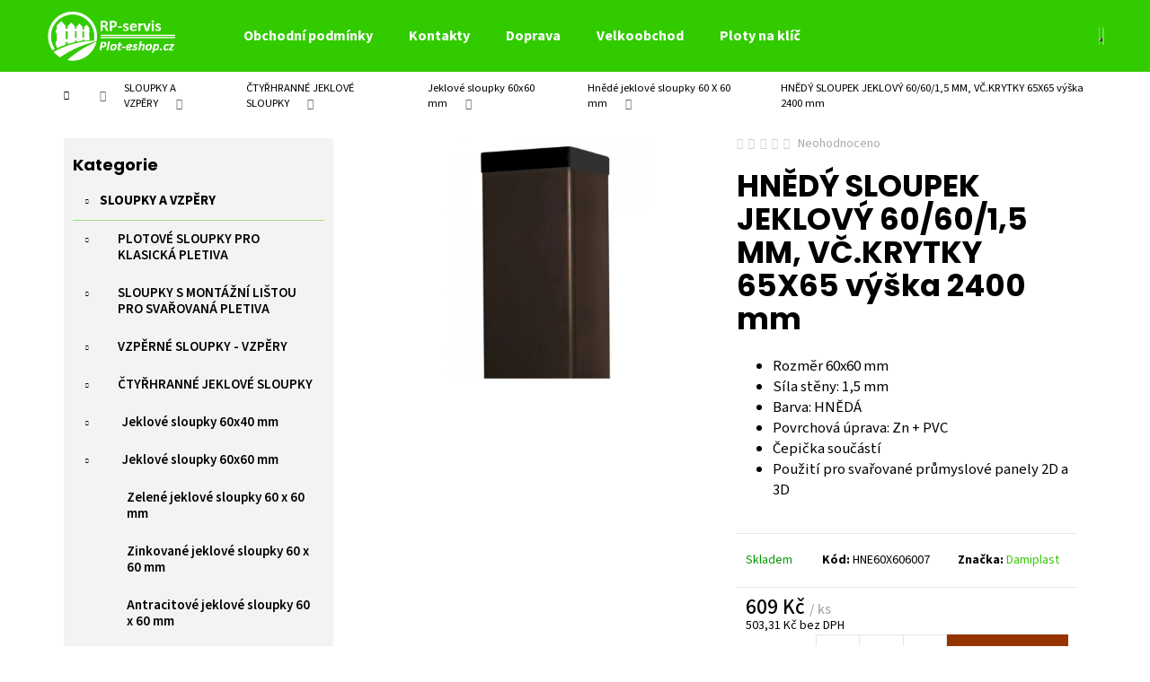

--- FILE ---
content_type: text/html; charset=utf-8
request_url: https://www.plot-eshop.cz/antracitovy-sloupek-jeklovy-60-60-1-5-mm--vc-krytky-65x65-vyska-2400-mm-2/
body_size: 29082
content:
<!doctype html><html lang="cs" dir="ltr" class="header-background-dark external-fonts-loaded"><head><meta charset="utf-8" /><meta name="viewport" content="width=device-width,initial-scale=1" /><title>HNĚDÝ SLOUPEK JEKLOVÝ 60/60/1,5 MM, VČ.KRYTKY 65X65 výška 2400 mm - ploty praha</title><link rel="preconnect" href="https://cdn.myshoptet.com" /><link rel="dns-prefetch" href="https://cdn.myshoptet.com" /><link rel="preload" href="https://cdn.myshoptet.com/prj/dist/master/cms/libs/jquery/jquery-1.11.3.min.js" as="script" /><link href="https://cdn.myshoptet.com/prj/dist/master/cms/templates/frontend_templates/shared/css/font-face/source-sans-3.css" rel="stylesheet"><link href="https://cdn.myshoptet.com/prj/dist/master/cms/templates/frontend_templates/shared/css/font-face/poppins.css" rel="stylesheet"><link href="https://cdn.myshoptet.com/prj/dist/master/shop/dist/font-shoptet-12.css.d637f40c301981789c16.css" rel="stylesheet"><script>
dataLayer = [];
dataLayer.push({'shoptet' : {
    "pageId": 941,
    "pageType": "productDetail",
    "currency": "CZK",
    "currencyInfo": {
        "decimalSeparator": ",",
        "exchangeRate": 1,
        "priceDecimalPlaces": 2,
        "symbol": "K\u010d",
        "symbolLeft": 0,
        "thousandSeparator": " "
    },
    "language": "cs",
    "projectId": 376438,
    "product": {
        "id": 377,
        "guid": "8876658e-f1b6-11ea-8ead-0cc47a6c9370",
        "hasVariants": false,
        "codes": [
            {
                "code": "HNE60X606007"
            }
        ],
        "code": "HNE60X606007",
        "name": "HN\u011aD\u00dd SLOUPEK JEKLOV\u00dd 60\/60\/1,5 MM, V\u010c.KRYTKY 65X65 v\u00fd\u0161ka 2400 mm",
        "appendix": "",
        "weight": 0,
        "manufacturer": "Damiplast",
        "manufacturerGuid": "1EF533393AB363A28BFFDA0BA3DED3EE",
        "currentCategory": "SLOUPKY A VZP\u011aRY | \u010cTY\u0158HRANN\u00c9 JEKLOV\u00c9 SLOUPKY | Jeklov\u00e9 sloupky 60x60 mm | Hn\u011bd\u00e9 jeklov\u00e9 sloupky 60 X 60 mm",
        "currentCategoryGuid": "039dc9b7-f1ad-11ea-a6c2-b8ca3a6063f8",
        "defaultCategory": "SLOUPKY A VZP\u011aRY | \u010cTY\u0158HRANN\u00c9 JEKLOV\u00c9 SLOUPKY | Jeklov\u00e9 sloupky 60x60 mm | Hn\u011bd\u00e9 jeklov\u00e9 sloupky 60 X 60 mm",
        "defaultCategoryGuid": "039dc9b7-f1ad-11ea-a6c2-b8ca3a6063f8",
        "currency": "CZK",
        "priceWithVat": 609
    },
    "stocks": [
        {
            "id": "ext",
            "title": "Sklad",
            "isDeliveryPoint": 0,
            "visibleOnEshop": 1
        }
    ],
    "cartInfo": {
        "id": null,
        "freeShipping": false,
        "freeShippingFrom": 15000,
        "leftToFreeGift": {
            "formattedPrice": "0 K\u010d",
            "priceLeft": 0
        },
        "freeGift": false,
        "leftToFreeShipping": {
            "priceLeft": 15000,
            "dependOnRegion": 0,
            "formattedPrice": "15 000 K\u010d"
        },
        "discountCoupon": [],
        "getNoBillingShippingPrice": {
            "withoutVat": 0,
            "vat": 0,
            "withVat": 0
        },
        "cartItems": [],
        "taxMode": "ORDINARY"
    },
    "cart": [],
    "customer": {
        "priceRatio": 1,
        "priceListId": 1,
        "groupId": null,
        "registered": false,
        "mainAccount": false
    }
}});
</script>
<meta property="og:type" content="website"><meta property="og:site_name" content="plot-eshop.cz"><meta property="og:url" content="https://www.plot-eshop.cz/antracitovy-sloupek-jeklovy-60-60-1-5-mm--vc-krytky-65x65-vyska-2400-mm-2/"><meta property="og:title" content="HNĚDÝ SLOUPEK JEKLOVÝ 60/60/1,5 MM, VČ.KRYTKY 65X65 výška 2400 mm - ploty praha"><meta name="author" content="ploty praha"><meta name="web_author" content="Shoptet.cz"><meta name="dcterms.rightsHolder" content="www.plot-eshop.cz"><meta name="robots" content="index,follow"><meta property="og:image" content="https://cdn.myshoptet.com/usr/www.plot-eshop.cz/user/shop/big/377_hneda-60x60.png?5f918c11"><meta property="og:description" content="HNĚDÝ SLOUPEK JEKLOVÝ 60/60/1,5 MM, VČ.KRYTKY 65X65 výška 2400 mm. 
Rozměr 60x60 mm
Síla stěny: 1,5 mm  
Barva: HNĚDÁ
Povrchová úprava: Zn + PVC
Čepička součástí
Použití pro svařované průmyslové panely 2D a 3D
"><meta name="description" content="HNĚDÝ SLOUPEK JEKLOVÝ 60/60/1,5 MM, VČ.KRYTKY 65X65 výška 2400 mm. 
Rozměr 60x60 mm
Síla stěny: 1,5 mm  
Barva: HNĚDÁ
Povrchová úprava: Zn + PVC
Čepička součástí
Použití pro svařované průmyslové panely 2D a 3D
"><meta name="google-site-verification" content="LUA8Q00I2kufkDkvuB8MAAQhWeNlDZFpxsbUYmgyxtk"><meta property="product:price:amount" content="609"><meta property="product:price:currency" content="CZK"><style>:root {--color-primary: #32cb00;--color-primary-h: 105;--color-primary-s: 100%;--color-primary-l: 40%;--color-primary-hover: #32cb00;--color-primary-hover-h: 105;--color-primary-hover-s: 100%;--color-primary-hover-l: 40%;--color-secondary: #963400;--color-secondary-h: 21;--color-secondary-s: 100%;--color-secondary-l: 29%;--color-secondary-hover: #963400;--color-secondary-hover-h: 21;--color-secondary-hover-s: 100%;--color-secondary-hover-l: 29%;--color-tertiary: #E9E9E9;--color-tertiary-h: 0;--color-tertiary-s: 0%;--color-tertiary-l: 91%;--color-tertiary-hover: #E9E9E9;--color-tertiary-hover-h: 0;--color-tertiary-hover-s: 0%;--color-tertiary-hover-l: 91%;--color-header-background: #32cb00;--template-font: "Source Sans 3";--template-headings-font: "Poppins";--header-background-url: none;--cookies-notice-background: #1A1937;--cookies-notice-color: #F8FAFB;--cookies-notice-button-hover: #f5f5f5;--cookies-notice-link-hover: #27263f;--templates-update-management-preview-mode-content: "Náhled aktualizací šablony je aktivní pro váš prohlížeč."}</style>
    
    <link href="https://cdn.myshoptet.com/prj/dist/master/shop/dist/main-12.less.a712b24f4ee06168baf8.css" rel="stylesheet" />
        
    <script>var shoptet = shoptet || {};</script>
    <script src="https://cdn.myshoptet.com/prj/dist/master/shop/dist/main-3g-header.js.27c4444ba5dd6be3416d.js"></script>
<!-- User include --><!-- project html code header -->
<link href="https://www.plot-eshop.cz/user/documents/upload/style.css" rel="stylesheet" />

<style>

.voc-kontakt{
background-color:#f3f3f3;
max-width:250px;
text-align:center;
padding:3%;
    margin-left: auto;
    margin-right: auto;
}

.obrazek_voc{
max-width:200px;
}

.btn-cart-custom{
color: #fff;
    border-color: #32cb00;
    background-color: #32cb00;
}

.btn-cart-custom:hover{
    background-color: #fff;
}

/* Create two equal columns that floats next to each other */
.column-voc-1 {
  float: left;
  width: 60%;
  padding: 10px;
}

.column-voc-2 {
  float: left;
  width: 40%;
  padding: 10px;
}

/* Clear floats after the columns */
.row-voc:after {
  content: "";
  display: table;
  clear: both;
}

@media screen and (max-width: 600px) {
  .column-voc-1,.column-voc-2 {
    width: 100%;
  }
}

.shp-tab{
border-bottom:1px solid #32cb00;
}

.shp-tab.active a{
background-color:#32cb00;
color:#fff;
}

.shp-tabs-holder{
border-color:#32cb00;
}

.shp-tabs-holder ul.shp-tabs li a{
border-color:#32cb00;
font-weight:600;
font-size:15px;
border-bottom:none;
}

.categories li.active>a{
color:#32cb00;
}

#categories .expandable > a > span{
padding-top:9px;
}

.categories .topic.active>a{
color:#32cb00;
}

#categories a:hover{
color:#32cb00;
text-decoration:none;
}

#footer .footer-newsletter h4{
border:none;
}

#categories .expandable>.topic>a>span {
    padding-top: 9px;
}

.topic{
border-bottom:1px solid #32cb0075;
}

.sidebar-inner>div:first-child {
    background-color: #f3f3f3;
    padding:10px;
}

.sidebar-inner>div:first-childs h4{
padding:10px;
padding-top:20px;
}

.homepage-texts-wrapper .top-products-wrapper{
display:none;
}

.categories a {
    
    padding-top: 12px;
    padding-bottom: 12px;
    font-size: 15px;
    font-weight: 600;
}

</style>
<!-- /User include --><link rel="shortcut icon" href="/favicon.ico" type="image/x-icon" /><link rel="canonical" href="https://www.plot-eshop.cz/antracitovy-sloupek-jeklovy-60-60-1-5-mm--vc-krytky-65x65-vyska-2400-mm-2/" />    <!-- Global site tag (gtag.js) - Google Analytics -->
    <script async src="https://www.googletagmanager.com/gtag/js?id=G-P0P4W32EHH"></script>
    <script>
        
        window.dataLayer = window.dataLayer || [];
        function gtag(){dataLayer.push(arguments);}
        

        
        gtag('js', new Date());

        
                gtag('config', 'G-P0P4W32EHH', {"groups":"GA4","send_page_view":false,"content_group":"productDetail","currency":"CZK","page_language":"cs"});
        
                gtag('config', 'AW-624524490', {"allow_enhanced_conversions":true});
        
        
        
        
        
                    gtag('event', 'page_view', {"send_to":"GA4","page_language":"cs","content_group":"productDetail","currency":"CZK"});
        
                gtag('set', 'currency', 'CZK');

        gtag('event', 'view_item', {
            "send_to": "UA",
            "items": [
                {
                    "id": "HNE60X606007",
                    "name": "HN\u011aD\u00dd SLOUPEK JEKLOV\u00dd 60\/60\/1,5 MM, V\u010c.KRYTKY 65X65 v\u00fd\u0161ka 2400 mm",
                    "category": "SLOUPKY A VZP\u011aRY \/ \u010cTY\u0158HRANN\u00c9 JEKLOV\u00c9 SLOUPKY \/ Jeklov\u00e9 sloupky 60x60 mm \/ Hn\u011bd\u00e9 jeklov\u00e9 sloupky 60 X 60 mm",
                                        "brand": "Damiplast",
                                                            "price": 503.31
                }
            ]
        });
        
        
        
        
        
                    gtag('event', 'view_item', {"send_to":"GA4","page_language":"cs","content_group":"productDetail","value":503.31,"currency":"CZK","items":[{"item_id":"HNE60X606007","item_name":"HN\u011aD\u00dd SLOUPEK JEKLOV\u00dd 60\/60\/1,5 MM, V\u010c.KRYTKY 65X65 v\u00fd\u0161ka 2400 mm","item_brand":"Damiplast","item_category":"SLOUPKY A VZP\u011aRY","item_category2":"\u010cTY\u0158HRANN\u00c9 JEKLOV\u00c9 SLOUPKY","item_category3":"Jeklov\u00e9 sloupky 60x60 mm","item_category4":"Hn\u011bd\u00e9 jeklov\u00e9 sloupky 60 X 60 mm","price":503.31,"quantity":1,"index":0}]});
        
        
        
        
        
        
        
        document.addEventListener('DOMContentLoaded', function() {
            if (typeof shoptet.tracking !== 'undefined') {
                for (var id in shoptet.tracking.bannersList) {
                    gtag('event', 'view_promotion', {
                        "send_to": "UA",
                        "promotions": [
                            {
                                "id": shoptet.tracking.bannersList[id].id,
                                "name": shoptet.tracking.bannersList[id].name,
                                "position": shoptet.tracking.bannersList[id].position
                            }
                        ]
                    });
                }
            }

            shoptet.consent.onAccept(function(agreements) {
                if (agreements.length !== 0) {
                    console.debug('gtag consent accept');
                    var gtagConsentPayload =  {
                        'ad_storage': agreements.includes(shoptet.config.cookiesConsentOptPersonalisation)
                            ? 'granted' : 'denied',
                        'analytics_storage': agreements.includes(shoptet.config.cookiesConsentOptAnalytics)
                            ? 'granted' : 'denied',
                                                                                                'ad_user_data': agreements.includes(shoptet.config.cookiesConsentOptPersonalisation)
                            ? 'granted' : 'denied',
                        'ad_personalization': agreements.includes(shoptet.config.cookiesConsentOptPersonalisation)
                            ? 'granted' : 'denied',
                        };
                    console.debug('update consent data', gtagConsentPayload);
                    gtag('consent', 'update', gtagConsentPayload);
                    dataLayer.push(
                        { 'event': 'update_consent' }
                    );
                }
            });
        });
    </script>
</head><body class="desktop id-941 in-hnede-jeklove-sloupky-60-x-60-mm template-12 type-product type-detail multiple-columns-body columns-3 ums_forms_redesign--off ums_a11y_category_page--on ums_discussion_rating_forms--off ums_flags_display_unification--on ums_a11y_login--on mobile-header-version-0"><noscript>
    <style>
        #header {
            padding-top: 0;
            position: relative !important;
            top: 0;
        }
        .header-navigation {
            position: relative !important;
        }
        .overall-wrapper {
            margin: 0 !important;
        }
        body:not(.ready) {
            visibility: visible !important;
        }
    </style>
    <div class="no-javascript">
        <div class="no-javascript__title">Musíte změnit nastavení vašeho prohlížeče</div>
        <div class="no-javascript__text">Podívejte se na: <a href="https://www.google.com/support/bin/answer.py?answer=23852">Jak povolit JavaScript ve vašem prohlížeči</a>.</div>
        <div class="no-javascript__text">Pokud používáte software na blokování reklam, může být nutné povolit JavaScript z této stránky.</div>
        <div class="no-javascript__text">Děkujeme.</div>
    </div>
</noscript>

        <div id="fb-root"></div>
        <script>
            window.fbAsyncInit = function() {
                FB.init({
                    autoLogAppEvents : true,
                    xfbml            : true,
                    version          : 'v24.0'
                });
            };
        </script>
        <script async defer crossorigin="anonymous" src="https://connect.facebook.net/cs_CZ/sdk.js#xfbml=1&version=v24.0"></script><a href="#content" class="skip-link sr-only">Přejít na obsah</a><div class="overall-wrapper">
    <div class="user-action">
                        <dialog id="login" class="dialog dialog--modal dialog--fullscreen js-dialog--modal" aria-labelledby="loginHeading">
        <div class="dialog__close dialog__close--arrow">
                        <button type="button" class="btn toggle-window-arr" data-dialog-close data-testid="backToShop">Zpět <span>do obchodu</span></button>
            </div>
        <div class="dialog__wrapper">
            <div class="dialog__content dialog__content--form">
                <div class="dialog__header">
                    <h2 id="loginHeading" class="dialog__heading dialog__heading--login">Přihlášení k vašemu účtu</h2>
                </div>
                <div id="customerLogin" class="dialog__body">
                    <form action="/action/Customer/Login/" method="post" id="formLoginIncluded" class="csrf-enabled formLogin" data-testid="formLogin"><input type="hidden" name="referer" value="" /><div class="form-group"><div class="input-wrapper email js-validated-element-wrapper no-label"><input type="email" name="email" class="form-control" autofocus placeholder="E-mailová adresa (např. jan@novak.cz)" data-testid="inputEmail" autocomplete="email" required /></div></div><div class="form-group"><div class="input-wrapper password js-validated-element-wrapper no-label"><input type="password" name="password" class="form-control" placeholder="Heslo" data-testid="inputPassword" autocomplete="current-password" required /><span class="no-display">Nemůžete vyplnit toto pole</span><input type="text" name="surname" value="" class="no-display" /></div></div><div class="form-group"><div class="login-wrapper"><button type="submit" class="btn btn-secondary btn-text btn-login" data-testid="buttonSubmit">Přihlásit se</button><div class="password-helper"><a href="/registrace/" data-testid="signup" rel="nofollow">Nová registrace</a><a href="/klient/zapomenute-heslo/" rel="nofollow">Zapomenuté heslo</a></div></div></div></form>
                </div>
            </div>
        </div>
    </dialog>
            </div>
<header id="header"><div class="container navigation-wrapper"><div class="site-name"><a href="/" data-testid="linkWebsiteLogo"><img src="https://cdn.myshoptet.com/usr/www.plot-eshop.cz/user/logos/logo_plot-eshop-removebg-preview_(1).png" alt="ploty praha" fetchpriority="low" /></a></div><nav id="navigation" aria-label="Hlavní menu" data-collapsible="true"><div class="navigation-in menu"><ul class="menu-level-1" role="menubar" data-testid="headerMenuItems"><li class="menu-item-39" role="none"><a href="/obchodni-podminky/" data-testid="headerMenuItem" role="menuitem" aria-expanded="false"><b>Obchodní podmínky</b></a></li>
<li class="menu-item-29" role="none"><a href="/kontakty/" data-testid="headerMenuItem" role="menuitem" aria-expanded="false"><b>Kontakty</b></a></li>
<li class="menu-item-1422" role="none"><a href="/doprava/" data-testid="headerMenuItem" role="menuitem" aria-expanded="false"><b>Doprava </b></a></li>
<li class="menu-item-external-30" role="none"><a href="https://www.plot-eshop.cz/registrace/" data-testid="headerMenuItem" role="menuitem" aria-expanded="false"><b>Velkoobchod</b></a></li>
<li class="menu-item-external-18" role="none"><a href="https://376438.myshoptet.com/ploty-na-klic-v-praze/" data-testid="headerMenuItem" role="menuitem" aria-expanded="false"><b>Ploty na klíč </b></a></li>
<li class="appended-category menu-item-854 ext" role="none"><a href="/sloupky-a-vzpery-/"><b>SLOUPKY A VZPĚRY</b><span class="submenu-arrow" role="menuitem"></span></a><ul class="menu-level-2 menu-level-2-appended" role="menu"><li class="menu-item-863" role="none"><a href="/plotove-sloupky-kulate/" data-testid="headerMenuItem" role="menuitem"><span>PLOTOVÉ SLOUPKY PRO KLASICKÁ PLETIVA</span></a></li><li class="menu-item-866" role="none"><a href="/sloupky-pro-svarovana-pletiva/" data-testid="headerMenuItem" role="menuitem"><span>SLOUPKY S MONTÁŽNÍ LIŠTOU PRO SVAŘOVANÁ PLETIVA</span></a></li><li class="menu-item-872" role="none"><a href="/vzperne-sloupky-vzpery/" data-testid="headerMenuItem" role="menuitem"><span>VZPĚRNÉ SLOUPKY - VZPĚRY</span></a></li><li class="menu-item-869" role="none"><a href="/jeklove-sloupky/" data-testid="headerMenuItem" role="menuitem"><span>ČTYŘHRANNÉ JEKLOVÉ SLOUPKY</span></a></li><li class="menu-item-1434" role="none"><a href="/silnostenne-jeklove-sloupky/" data-testid="headerMenuItem" role="menuitem"><span>SILNOSTĚNNÉ JEKLOVÉ SLOUPKY</span></a></li><li class="menu-item-1634" role="none"><a href="/kovove-sloupky-pro-betonovy-plot/" data-testid="headerMenuItem" role="menuitem"><span>KOVOVÉ SLOUPKY PRO BETONOVÝ PLOT</span></a></li><li class="menu-item-1527" role="none"><a href="/prislusenstvi-pro-sloupky-a-vzpery/" data-testid="headerMenuItem" role="menuitem"><span>PŘÍSLUŠENSTVÍ PRO SLOUPKY A VZPĚRY</span></a></li></ul></li><li class="appended-category menu-item-694 ext" role="none"><a href="/pletiva/"><b>PLETIVA  </b><span class="submenu-arrow" role="menuitem"></span></a><ul class="menu-level-2 menu-level-2-appended" role="menu"><li class="menu-item-730" role="none"><a href="/klasicka-pletiva/" data-testid="headerMenuItem" role="menuitem"><span>KLASICKÁ ČTYŘHRANNÁ PLETIVA</span></a></li><li class="menu-item-733" role="none"><a href="/svarovana-pletiva/" data-testid="headerMenuItem" role="menuitem"><span>SVAŘOVANÁ PLETIVA</span></a></li><li class="menu-item-1530" role="none"><a href="/prislusenstvi-pro-pletiva/" data-testid="headerMenuItem" role="menuitem"><span>PŘÍSLUŠENSTVÍ PRO PLETIVA</span></a></li></ul></li><li class="appended-category menu-item-697 ext" role="none"><a href="/svarovane-panely/"><b>SVAŘOVANÉ KOVOVÉ PANELY</b><span class="submenu-arrow" role="menuitem"></span></a><ul class="menu-level-2 menu-level-2-appended" role="menu"><li class="menu-item-787" role="none"><a href="/panely/" data-testid="headerMenuItem" role="menuitem"><span>PANELY PLOCHÉ - 2D</span></a></li><li class="menu-item-790" role="none"><a href="/svarovane-panely-3d/" data-testid="headerMenuItem" role="menuitem"><span>PANELY S PROLISEM - 3D</span></a></li><li class="menu-item-1533" role="none"><a href="/prislusenstvi-pro-svarovane-panely/" data-testid="headerMenuItem" role="menuitem"><span>PŘÍSLUŠENSTVÍ PRO SVAŘOVANÉ PANELY</span></a></li></ul></li><li class="appended-category menu-item-851 ext" role="none"><a href="/podhrabove-desky/"><b>PODHRABOVÉ DESKY</b><span class="submenu-arrow" role="menuitem"></span></a><ul class="menu-level-2 menu-level-2-appended" role="menu"><li class="menu-item-1470" role="none"><a href="/betonove-podhrabove-desky/" data-testid="headerMenuItem" role="menuitem"><span>Betonové podhrabové desky</span></a></li><li class="menu-item-1473" role="none"><a href="/plastove-podhrabove-desky/" data-testid="headerMenuItem" role="menuitem"><span>Plastové podhrabové desky</span></a></li><li class="menu-item-1536" role="none"><a href="/prislusenstvi-k-podhrabovym-deskam/" data-testid="headerMenuItem" role="menuitem"><span>Příslušenství k podhrabovým deskám</span></a></li></ul></li><li class="appended-category menu-item-860 ext" role="none"><a href="/brany-a-branky/"><b>BRÁNY A BRANKY</b><span class="submenu-arrow" role="menuitem"></span></a><ul class="menu-level-2 menu-level-2-appended" role="menu"><li class="menu-item-1155" role="none"><a href="/zahradni-branky/" data-testid="headerMenuItem" role="menuitem"><span>ZAHRADNÍ BRANKY PLETIVOVÉ</span></a></li><li class="menu-item-1158" role="none"><a href="/zahradni-brany/" data-testid="headerMenuItem" role="menuitem"><span>ZAHRADNÍ BRÁNY PLETIVOVÉ</span></a></li><li class="menu-item-1161" role="none"><a href="/branky-s-vyplni-svarovany-panel/" data-testid="headerMenuItem" role="menuitem"><span>BRANKY S VÝPLNÍ SVAŘOVANÝ PANEL A SVAŘOVANÁ SÍŤ</span></a></li><li class="menu-item-1164" role="none"><a href="/brany-s-vyplni-svarovany-panel/" data-testid="headerMenuItem" role="menuitem"><span>BRÁNY S VÝPLNÍ SVAŘOVANÝ PANEL A SVAŘOVANÁ SÍŤ</span></a></li><li class="menu-item-1224" role="none"><a href="/ram-branky-pro-vlastni-vypln/" data-testid="headerMenuItem" role="menuitem"><span>RÁM BRANKY PRO VLASTNÍ VÝPLŇ Š.1000 a 1100 mm</span></a></li><li class="menu-item-1227" role="none"><a href="/ram-brany-pro-vlasti-vypln/" data-testid="headerMenuItem" role="menuitem"><span>RÁM BRÁNY PRO VLASTNÍ VÝPLŇ PRO OTVOR Š. 3500 mm</span></a></li><li class="menu-item-1488" role="none"><a href="/ram-brany-pro-vlastni-vypln-pro-otvor-s--4000-mm/" data-testid="headerMenuItem" role="menuitem"><span>RÁM BRÁNY PRO VLASTNÍ VÝPLŇ PRO OTVOR Š. 4000 mm</span></a></li><li class="menu-item-1464" role="none"><a href="/samonosna-brana/" data-testid="headerMenuItem" role="menuitem"><span>SAMONOSNÉ BRÁNY</span></a></li><li class="menu-item-1539" role="none"><a href="/prislusenstvi-pro-brany-a-branky/" data-testid="headerMenuItem" role="menuitem"><span>PŘÍSLUŠENSTVÍ PRO BRÁNY A BRANKY</span></a></li></ul></li><li class="appended-category menu-item-763 ext" role="none"><a href="/plotove-zasteny/"><b>PLOTOVÁ ZASTÍNĚNÍ</b><span class="submenu-arrow" role="menuitem"></span></a><ul class="menu-level-2 menu-level-2-appended" role="menu"><li class="menu-item-1053" role="none"><a href="/stinici-tkaniny--stinici-uplety/" data-testid="headerMenuItem" role="menuitem"><span>STÍNÍCÍ TKANINY A STÍNÍCÍ ÚPLETY</span></a></li><li class="menu-item-1056" role="none"><a href="/bambus-a-rakos/" data-testid="headerMenuItem" role="menuitem"><span>BAMBUS A RÁKOS</span></a></li><li class="menu-item-1059" role="none"><a href="/stinici-pasky-pvc/" data-testid="headerMenuItem" role="menuitem"><span>STÍNÍCÍ PÁSKY PE - POLYETHYLEN</span></a></li><li class="menu-item-1062" role="none"><a href="/umely-zivy-plot/" data-testid="headerMenuItem" role="menuitem"><span>UMĚLÝ ŽIVÝ PLOT</span></a></li><li class="menu-item-1542" role="none"><a href="/prislusenstvi-4/" data-testid="headerMenuItem" role="menuitem"><span>PŘÍSLUŠENSTVÍ</span></a></li></ul></li><li class="appended-category menu-item-700 ext" role="none"><a href="/betonove-ploty/"><b>BETONOVÉ PLOTY</b><span class="submenu-arrow" role="menuitem"></span></a><ul class="menu-level-2 menu-level-2-appended" role="menu"><li class="menu-item-793" role="none"><a href="/prirodni-seda/" data-testid="headerMenuItem" role="menuitem"><span>PŘÍRODNÍ ŠEDÁ</span></a></li><li class="menu-item-796" role="none"><a href="/piskovec/" data-testid="headerMenuItem" role="menuitem"><span>PÍSKOVEC</span></a></li><li class="menu-item-1615" role="none"><a href="/hneda-3/" data-testid="headerMenuItem" role="menuitem"><span>HNĚDÁ</span></a></li><li class="menu-item-1597" role="none"><a href="/grafit/" data-testid="headerMenuItem" role="menuitem"><span>GRAFIT</span></a></li></ul></li><li class="appended-category menu-item-703" role="none"><a href="/provizorni-oploceni/"><b>PROVIZORNÍ OPLOCENÍ</b></a></li><li class="appended-category menu-item-706 ext" role="none"><a href="/plastove-plotovky/"><b>PLASTOVÉ PLOTOVKY</b><span class="submenu-arrow" role="menuitem"></span></a><ul class="menu-level-2 menu-level-2-appended" role="menu"><li class="menu-item-817" role="none"><a href="/plastove-plotovky-z-recyklatu/" data-testid="headerMenuItem" role="menuitem"><span>Plastové plotovky z recyklátu</span></a></li><li class="menu-item-820" role="none"><a href="/drevoplastove-plotovky-wpc/" data-testid="headerMenuItem" role="menuitem"><span>WPC KLASIK dřevoplastové plotovky</span></a></li><li class="menu-item-823" role="none"><a href="/wpc-premium-drevoplastove-plotovky/" data-testid="headerMenuItem" role="menuitem"><span>WPC PREMIUM dřevoplastové plotovky</span></a></li><li class="menu-item-826" role="none"><a href="/drevoplast-wpc/" data-testid="headerMenuItem" role="menuitem"><span>WPC DŘEVOPLUS PROFI</span></a></li><li class="menu-item-829" role="none"><a href="/wpc-pilwood/" data-testid="headerMenuItem" role="menuitem"><span>WPC PILWOOD</span></a></li></ul></li><li class="appended-category menu-item-832 ext" role="none"><a href="/nosniky-plotovych-poli/"><b>NOSNÍKY PLOTOVÝCH POLÍ  </b><span class="submenu-arrow" role="menuitem"></span></a><ul class="menu-level-2 menu-level-2-appended" role="menu"><li class="menu-item-838" role="none"><a href="/nosniky-plotovych-poli-na-miru/" data-testid="headerMenuItem" role="menuitem"><span>Nosníky plotových polí na míru</span></a></li><li class="menu-item-835" role="none"><a href="/nosniky-cele-tyce-6-m/" data-testid="headerMenuItem" role="menuitem"><span>Nosníky - celé tyče 6 m</span></a></li><li class="menu-item-1545" role="none"><a href="/prislusenstvi-5/" data-testid="headerMenuItem" role="menuitem"><span>PŘÍSLUŠENSTVÍ</span></a></li></ul></li><li class="appended-category menu-item-766 ext" role="none"><a href="/ostnate-a-ziletkove-draty--drzaky-a-bavolety-/"><b>OSTNATÉ DRÁTY A PLOTOVÉ ZABEZPEČENÍ</b><span class="submenu-arrow" role="menuitem"></span></a><ul class="menu-level-2 menu-level-2-appended" role="menu"><li class="menu-item-1344" role="none"><a href="/ostnaty-drat-/" data-testid="headerMenuItem" role="menuitem"><span>Ostnaté a žiletkové dráty a pilky</span></a></li><li class="menu-item-1347" role="none"><a href="/bavolety-drzaky-ostnateho-dratu-/" data-testid="headerMenuItem" role="menuitem"><span>Držáky ostnatého drátu - Bavolety</span></a></li></ul></li><li class="appended-category menu-item-857 ext" role="none"><a href="/zemni-vruty/"><b>KOTEVNÍ PATKY</b><span class="submenu-arrow" role="menuitem"></span></a><ul class="menu-level-2 menu-level-2-appended" role="menu"><li class="menu-item-1350" role="none"><a href="/patky-s-plotnou-na-podezdivku/" data-testid="headerMenuItem" role="menuitem"><span>Patky s plotnou na podezdívku</span></a></li></ul></li><li class="appended-category menu-item-1380 ext" role="none"><a href="/zamecnicka-vyroba/"><b>ZÁMEČNICKÁ VÝROBA</b><span class="submenu-arrow" role="menuitem"></span></a><ul class="menu-level-2 menu-level-2-appended" role="menu"><li class="menu-item-1383" role="none"><a href="/brany-a-branky-2/" data-testid="headerMenuItem" role="menuitem"><span>Rámy pro vlastní výplň - brány a branky </span></a></li><li class="menu-item-1386" role="none"><a href="/konzole-pro-uchyceni-pletiva/" data-testid="headerMenuItem" role="menuitem"><span>Konzole pro uchycení pletiva</span></a></li><li class="menu-item-1389" role="none"><a href="/haky-na-kvetinace/" data-testid="headerMenuItem" role="menuitem"><span>Háky na květináče</span></a></li><li class="menu-item-1392" role="none"><a href="/patky--uchyty-a-ostatni/" data-testid="headerMenuItem" role="menuitem"><span>Patky, úchyty a ostatní</span></a></li></ul></li><li class="appended-category menu-item-1428" role="none"><a href="/recyklovane-palisady/"><b>RECYKLOVANÉ PALISÁDY</b></a></li></ul></div><span class="navigation-close"></span></nav><div class="menu-helper" data-testid="hamburgerMenu"><span>Více</span></div>

    <div class="navigation-buttons">
                <a href="#" class="toggle-window" data-target="search" data-testid="linkSearchIcon"><span class="sr-only">Hledat</span></a>
                    
        <button class="top-nav-button top-nav-button-login" type="button" data-dialog-id="login" aria-haspopup="dialog" aria-controls="login" data-testid="signin">
            <span class="sr-only">Přihlášení</span>
        </button>
                    <a href="/kosik/" class="toggle-window cart-count" data-target="cart" data-testid="headerCart" rel="nofollow" aria-haspopup="dialog" aria-expanded="false" aria-controls="cart-widget"><span class="sr-only">Nákupní košík</span></a>
        <a href="#" class="toggle-window" data-target="navigation" data-testid="hamburgerMenu"><span class="sr-only">Menu</span></a>
    </div>

</div></header><!-- / header -->


<div id="content-wrapper" class="container content-wrapper">
    
                                <div class="breadcrumbs navigation-home-icon-wrapper" itemscope itemtype="https://schema.org/BreadcrumbList">
                                                                            <span id="navigation-first" data-basetitle="ploty praha" itemprop="itemListElement" itemscope itemtype="https://schema.org/ListItem">
                <a href="/" itemprop="item" class="navigation-home-icon"><span class="sr-only" itemprop="name">Domů</span></a>
                <span class="navigation-bullet">/</span>
                <meta itemprop="position" content="1" />
            </span>
                                <span id="navigation-1" itemprop="itemListElement" itemscope itemtype="https://schema.org/ListItem">
                <a href="/sloupky-a-vzpery-/" itemprop="item" data-testid="breadcrumbsSecondLevel"><span itemprop="name">SLOUPKY A VZPĚRY</span></a>
                <span class="navigation-bullet">/</span>
                <meta itemprop="position" content="2" />
            </span>
                                <span id="navigation-2" itemprop="itemListElement" itemscope itemtype="https://schema.org/ListItem">
                <a href="/jeklove-sloupky/" itemprop="item" data-testid="breadcrumbsSecondLevel"><span itemprop="name">ČTYŘHRANNÉ JEKLOVÉ SLOUPKY</span></a>
                <span class="navigation-bullet">/</span>
                <meta itemprop="position" content="3" />
            </span>
                                <span id="navigation-3" itemprop="itemListElement" itemscope itemtype="https://schema.org/ListItem">
                <a href="/jeklove-sloupky-60-x-60-mm/" itemprop="item" data-testid="breadcrumbsSecondLevel"><span itemprop="name">Jeklové sloupky 60x60 mm</span></a>
                <span class="navigation-bullet">/</span>
                <meta itemprop="position" content="4" />
            </span>
                                <span id="navigation-4" itemprop="itemListElement" itemscope itemtype="https://schema.org/ListItem">
                <a href="/hnede-jeklove-sloupky-60-x-60-mm/" itemprop="item" data-testid="breadcrumbsSecondLevel"><span itemprop="name">Hnědé jeklové sloupky 60 X 60 mm</span></a>
                <span class="navigation-bullet">/</span>
                <meta itemprop="position" content="5" />
            </span>
                                            <span id="navigation-5" itemprop="itemListElement" itemscope itemtype="https://schema.org/ListItem" data-testid="breadcrumbsLastLevel">
                <meta itemprop="item" content="https://www.plot-eshop.cz/antracitovy-sloupek-jeklovy-60-60-1-5-mm--vc-krytky-65x65-vyska-2400-mm-2/" />
                <meta itemprop="position" content="6" />
                <span itemprop="name" data-title="HNĚDÝ SLOUPEK JEKLOVÝ 60/60/1,5 MM, VČ.KRYTKY 65X65 výška 2400 mm">HNĚDÝ SLOUPEK JEKLOVÝ 60/60/1,5 MM, VČ.KRYTKY 65X65 výška 2400 mm <span class="appendix"></span></span>
            </span>
            </div>
            
    <div class="content-wrapper-in">
                                                <aside class="sidebar sidebar-left"  data-testid="sidebarMenu">
                                                                                                <div class="sidebar-inner">
                                                                                                        <div class="box box-bg-variant box-categories">    <div class="skip-link__wrapper">
        <span id="categories-start" class="skip-link__target js-skip-link__target sr-only" tabindex="-1">&nbsp;</span>
        <a href="#categories-end" class="skip-link skip-link--start sr-only js-skip-link--start">Přeskočit kategorie</a>
    </div>

<h4>Kategorie</h4>


<div id="categories"><div class="categories cat-01 expandable active expanded" id="cat-854"><div class="topic child-active"><a href="/sloupky-a-vzpery-/">SLOUPKY A VZPĚRY<span class="cat-trigger">&nbsp;</span></a></div>

                    <ul class=" active expanded">
                                        <li class="
                                 expandable                                 external">
                <a href="/plotove-sloupky-kulate/">
                    PLOTOVÉ SLOUPKY PRO KLASICKÁ PLETIVA
                    <span class="cat-trigger">&nbsp;</span>                </a>
                                                            

    
                                                </li>
                                <li class="
                                 expandable                                 external">
                <a href="/sloupky-pro-svarovana-pletiva/">
                    SLOUPKY S MONTÁŽNÍ LIŠTOU PRO SVAŘOVANÁ PLETIVA
                    <span class="cat-trigger">&nbsp;</span>                </a>
                                                            

    
                                                </li>
                                <li class="
                                 expandable                                 external">
                <a href="/vzperne-sloupky-vzpery/">
                    VZPĚRNÉ SLOUPKY - VZPĚRY
                    <span class="cat-trigger">&nbsp;</span>                </a>
                                                            

    
                                                </li>
                                <li class="
                                 expandable                 expanded                ">
                <a href="/jeklove-sloupky/">
                    ČTYŘHRANNÉ JEKLOVÉ SLOUPKY
                    <span class="cat-trigger">&nbsp;</span>                </a>
                                                            

                    <ul class=" active expanded">
                                        <li class="
                                 expandable                                 external">
                <a href="/jeklovy-sloupek-60x40-mm/">
                    Jeklové sloupky 60x40 mm 
                    <span class="cat-trigger">&nbsp;</span>                </a>
                                                            

    
                                                </li>
                                <li class="
                                 expandable                 expanded                ">
                <a href="/jeklove-sloupky-60-x-60-mm/">
                    Jeklové sloupky 60x60 mm
                    <span class="cat-trigger">&nbsp;</span>                </a>
                                                            

                    <ul class=" active expanded">
                                        <li >
                <a href="/zelene-jeklove-sloupky-60-x-60-mm/">
                    Zelené jeklové sloupky 60 x 60 mm
                                    </a>
                                                                </li>
                                <li >
                <a href="/zinkovane-jeklove-sloupky-60-x-60-mm/">
                    Zinkované jeklové sloupky 60 x 60 mm
                                    </a>
                                                                </li>
                                <li >
                <a href="/antracitove-jeklove-sloupky-60-x-60-mm/">
                    Antracitové jeklové sloupky 60 x 60 mm
                                    </a>
                                                                </li>
                                <li class="
                active                                                 ">
                <a href="/hnede-jeklove-sloupky-60-x-60-mm/">
                    Hnědé jeklové sloupky 60 X 60 mm
                                    </a>
                                                                </li>
                                <li >
                <a href="/cihlove-jeklove-sloupky-60-x-60-mm/">
                    Cihlové jeklové sloupky 60 x 60 mm
                                    </a>
                                                                </li>
                                <li >
                <a href="/piskove-jeklove-sloupky-60-x-60-mm/">
                    Pískové jeklové sloupky 60 x 60 mm
                                    </a>
                                                                </li>
                                <li >
                <a href="/sede-jeklove-sloupky-60-x-60-mm/">
                    Šedé jeklové sloupky 60 x 60 mm
                                    </a>
                                                                </li>
                </ul>
    
                                                </li>
                </ul>
    
                                                </li>
                                <li class="
                                 expandable                                 external">
                <a href="/silnostenne-jeklove-sloupky/">
                    SILNOSTĚNNÉ JEKLOVÉ SLOUPKY
                    <span class="cat-trigger">&nbsp;</span>                </a>
                                                            

    
                                                </li>
                                <li class="
                                 expandable                 expanded                ">
                <a href="/kovove-sloupky-pro-betonovy-plot/">
                    KOVOVÉ SLOUPKY PRO BETONOVÝ PLOT
                    <span class="cat-trigger">&nbsp;</span>                </a>
                                                            

                    <ul class=" expanded">
                                        <li class="
                                 expandable                 expanded                ">
                <a href="/kovove-sloupky-pro-betonovy-plot-zarovy-zinek/">
                    Kovové sloupky pro betonový plot - žárový zinek
                    <span class="cat-trigger">&nbsp;</span>                </a>
                                                            

                    <ul class=" expanded">
                                        <li >
                <a href="/prubezny/">
                    Průběžný
                                    </a>
                                                                </li>
                                <li >
                <a href="/koncovy/">
                    koncový
                                    </a>
                                                                </li>
                                <li >
                <a href="/rohovy/">
                    Rohový
                                    </a>
                                                                </li>
                </ul>
    
                                                </li>
                                <li class="
                                 expandable                 expanded                ">
                <a href="/kovove-sloupky-pro-betonovy-plot-barevne/">
                    Kovové sloupky pro betonový plot barevné
                    <span class="cat-trigger">&nbsp;</span>                </a>
                                                            

                    <ul class=" expanded">
                                        <li >
                <a href="/prubezny-2/">
                    Průběžný
                                    </a>
                                                                </li>
                                <li >
                <a href="/koncovy-2/">
                    Koncový
                                    </a>
                                                                </li>
                                <li >
                <a href="/rohovy-2/">
                    Rohový
                                    </a>
                                                                </li>
                </ul>
    
                                                </li>
                </ul>
    
                                                </li>
                                <li >
                <a href="/prislusenstvi-pro-sloupky-a-vzpery/">
                    PŘÍSLUŠENSTVÍ PRO SLOUPKY A VZPĚRY
                                    </a>
                                                                </li>
                </ul>
    </div><div class="categories cat-02 expandable external" id="cat-694"><div class="topic"><a href="/pletiva/">PLETIVA  <span class="cat-trigger">&nbsp;</span></a></div>

    </div><div class="categories cat-01 expandable external" id="cat-697"><div class="topic"><a href="/svarovane-panely/">SVAŘOVANÉ KOVOVÉ PANELY<span class="cat-trigger">&nbsp;</span></a></div>

    </div><div class="categories cat-02 expandable external" id="cat-851"><div class="topic"><a href="/podhrabove-desky/">PODHRABOVÉ DESKY<span class="cat-trigger">&nbsp;</span></a></div>

    </div><div class="categories cat-01 expandable external" id="cat-860"><div class="topic"><a href="/brany-a-branky/">BRÁNY A BRANKY<span class="cat-trigger">&nbsp;</span></a></div>

    </div><div class="categories cat-02 expandable external" id="cat-763"><div class="topic"><a href="/plotove-zasteny/">PLOTOVÁ ZASTÍNĚNÍ<span class="cat-trigger">&nbsp;</span></a></div>

    </div><div class="categories cat-01 expandable external" id="cat-700"><div class="topic"><a href="/betonove-ploty/">BETONOVÉ PLOTY<span class="cat-trigger">&nbsp;</span></a></div>

    </div><div class="categories cat-02 expanded" id="cat-703"><div class="topic"><a href="/provizorni-oploceni/">PROVIZORNÍ OPLOCENÍ<span class="cat-trigger">&nbsp;</span></a></div></div><div class="categories cat-01 expandable external" id="cat-706"><div class="topic"><a href="/plastove-plotovky/">PLASTOVÉ PLOTOVKY<span class="cat-trigger">&nbsp;</span></a></div>

    </div><div class="categories cat-02 expandable external" id="cat-832"><div class="topic"><a href="/nosniky-plotovych-poli/">NOSNÍKY PLOTOVÝCH POLÍ  <span class="cat-trigger">&nbsp;</span></a></div>

    </div><div class="categories cat-01 expandable external" id="cat-766"><div class="topic"><a href="/ostnate-a-ziletkove-draty--drzaky-a-bavolety-/">OSTNATÉ DRÁTY A PLOTOVÉ ZABEZPEČENÍ<span class="cat-trigger">&nbsp;</span></a></div>

    </div><div class="categories cat-02 expandable external" id="cat-857"><div class="topic"><a href="/zemni-vruty/">KOTEVNÍ PATKY<span class="cat-trigger">&nbsp;</span></a></div>

    </div><div class="categories cat-01 expandable external" id="cat-1380"><div class="topic"><a href="/zamecnicka-vyroba/">ZÁMEČNICKÁ VÝROBA<span class="cat-trigger">&nbsp;</span></a></div>

    </div><div class="categories cat-02 expanded" id="cat-1428"><div class="topic"><a href="/recyklovane-palisady/">RECYKLOVANÉ PALISÁDY<span class="cat-trigger">&nbsp;</span></a></div></div>        </div>

    <div class="skip-link__wrapper">
        <a href="#categories-start" class="skip-link skip-link--end sr-only js-skip-link--end" tabindex="-1" hidden>Přeskočit kategorie</a>
        <span id="categories-end" class="skip-link__target js-skip-link__target sr-only" tabindex="-1">&nbsp;</span>
    </div>
</div>
                                                                                                            <div class="box box-bg-default box-sm box-onlinePayments"><h4><span>Přijímáme online platby</span></h4>
<p class="text-center">
    <img src="data:image/svg+xml,%3Csvg%20width%3D%22148%22%20height%3D%2234%22%20xmlns%3D%22http%3A%2F%2Fwww.w3.org%2F2000%2Fsvg%22%3E%3C%2Fsvg%3E" alt="Loga kreditních karet" width="148" height="34"  data-src="https://cdn.myshoptet.com/prj/dist/master/cms/img/common/payment_logos/payments.png" fetchpriority="low" />
</p>
</div>
                                                                                                            <div class="box box-bg-variant box-sm box-topProducts">        <div class="top-products-wrapper js-top10" >
        <h4><span>Top 10 produktů</span></h4>
        <ol class="top-products">
                            <li class="display-image">
                                            <a href="/zelena-branka-pilofor-super-sirka-1094mm--svarovany-panel-2d--50x200mm--fab-v--1980-mm/" class="top-products-image">
                            <img src="data:image/svg+xml,%3Csvg%20width%3D%22100%22%20height%3D%22100%22%20xmlns%3D%22http%3A%2F%2Fwww.w3.org%2F2000%2Fsvg%22%3E%3C%2Fsvg%3E" alt="2D3" width="100" height="100"  data-src="https://cdn.myshoptet.com/usr/www.plot-eshop.cz/user/shop/related/2142_2d3.png?5f918c11" fetchpriority="low" />
                        </a>
                                        <a href="/zelena-branka-pilofor-super-sirka-1094mm--svarovany-panel-2d--50x200mm--fab-v--1980-mm/" class="top-products-content">
                        <span class="top-products-name">  ZELENÁ BRANKA PILOFOR SUPER ŠÍŘKA 1094MM, SVAŘOVANÝ PANEL 2D, 50X200MM, FAB v. 1980 mm</span>
                        
                                                        <strong>
                                9 385 Kč
                                
    
                            </strong>
                                                    
                    </a>
                </li>
                            <li class="display-image">
                                            <a href="/zahradni-branka-celovyplet-s-pripravou-na-fab-s-1000-mm--v--1000-mm/" class="top-products-image">
                            <img src="data:image/svg+xml,%3Csvg%20width%3D%22100%22%20height%3D%22100%22%20xmlns%3D%22http%3A%2F%2Fwww.w3.org%2F2000%2Fsvg%22%3E%3C%2Fsvg%3E" alt="branka zelená savan" width="100" height="100"  data-src="https://cdn.myshoptet.com/usr/www.plot-eshop.cz/user/shop/related/1857-1_branka-zelena-savan.png?5f9294b7" fetchpriority="low" />
                        </a>
                                        <a href="/zahradni-branka-celovyplet-s-pripravou-na-fab-s-1000-mm--v--1000-mm/" class="top-products-content">
                        <span class="top-products-name">  ZELENÁ ZAHRADNÍ BRANKA CELOVÝPLET S PŘÍPRAVOU NA FAB Š.1000 MM, v. 1000 mm</span>
                        
                                                        <strong>
                                4 344 Kč
                                
    
                            </strong>
                                                    
                    </a>
                </li>
                            <li class="display-image">
                                            <a href="/zahradni-brana-se-spodnim-plechem-tzv--psanicko--s--3600-mm-v--2000-mm/" class="top-products-image">
                            <img src="data:image/svg+xml,%3Csvg%20width%3D%22100%22%20height%3D%22100%22%20xmlns%3D%22http%3A%2F%2Fwww.w3.org%2F2000%2Fsvg%22%3E%3C%2Fsvg%3E" alt="psanbr" width="100" height="100"  data-src="https://cdn.myshoptet.com/usr/www.plot-eshop.cz/user/shop/related/2070_psanbr.png?5f918c11" fetchpriority="low" />
                        </a>
                                        <a href="/zahradni-brana-se-spodnim-plechem-tzv--psanicko--s--3600-mm-v--2000-mm/" class="top-products-content">
                        <span class="top-products-name">  ZAHRADNÍ BRÁNA SE SPODNÍM PLECHEM - TZV. ,,PSANÍČKO&quot; Š. 3600 MM V. 2000 mm</span>
                        
                                                        <strong>
                                17 208 Kč
                                
    
                            </strong>
                                                    
                    </a>
                </li>
                            <li class="display-image">
                                            <a href="/ram-branky-pro-vlastni-vypln-s-1100-x-v-2000-mm-s-pricnikem/" class="top-products-image">
                            <img src="data:image/svg+xml,%3Csvg%20width%3D%22100%22%20height%3D%22100%22%20xmlns%3D%22http%3A%2F%2Fwww.w3.org%2F2000%2Fsvg%22%3E%3C%2Fsvg%3E" alt="příčník 1100" width="100" height="100"  data-src="https://cdn.myshoptet.com/usr/www.plot-eshop.cz/user/shop/related/3624-2_pricnik-1100.png?6347f3c0" fetchpriority="low" />
                        </a>
                                        <a href="/ram-branky-pro-vlastni-vypln-s-1100-x-v-2000-mm-s-pricnikem/" class="top-products-content">
                        <span class="top-products-name">  Rám branky pro vlastní výplň š.1100 x v.2000 mm s příčníkem</span>
                        
                                                        <strong>
                                10 555 Kč
                                
    
                            </strong>
                                                    
                    </a>
                </li>
                            <li class="display-image">
                                            <a href="/ram-brany-pro-vlastni-vypln-s-3500-x-v-2000-mm-s-pricnikem-pro-pohon/" class="top-products-image">
                            <img src="data:image/svg+xml,%3Csvg%20width%3D%22100%22%20height%3D%22100%22%20xmlns%3D%22http%3A%2F%2Fwww.w3.org%2F2000%2Fsvg%22%3E%3C%2Fsvg%3E" alt="brána 350 s příč." width="100" height="100"  data-src="https://cdn.myshoptet.com/usr/www.plot-eshop.cz/user/shop/related/3678_brana-350-s-pric.png?5f97246b" fetchpriority="low" />
                        </a>
                                        <a href="/ram-brany-pro-vlastni-vypln-s-3500-x-v-2000-mm-s-pricnikem-pro-pohon/" class="top-products-content">
                        <span class="top-products-name">  Rám brány pro vlastní výplň š.3500 x v.2000 mm s příčníkem pro pohon</span>
                        
                                                        <strong>
                                21 450 Kč
                                
    
                            </strong>
                                                    
                    </a>
                </li>
                            <li class="display-image">
                                            <a href="/samonosna-brana-4000x1800-mm-prava/" class="top-products-image">
                            <img src="data:image/svg+xml,%3Csvg%20width%3D%22100%22%20height%3D%22100%22%20xmlns%3D%22http%3A%2F%2Fwww.w3.org%2F2000%2Fsvg%22%3E%3C%2Fsvg%3E" alt="brana1 celek" width="100" height="100"  data-src="https://cdn.myshoptet.com/usr/www.plot-eshop.cz/user/shop/related/3852_brana1-celek.jpg?60c0b61d" fetchpriority="low" />
                        </a>
                                        <a href="/samonosna-brana-4000x1800-mm-prava/" class="top-products-content">
                        <span class="top-products-name">  Samonosná brána 4000x1800 mm pravá</span>
                        
                                                        <strong>
                                28 990 Kč
                                
    
                            </strong>
                                                    
                    </a>
                </li>
                            <li class="display-image">
                                            <a href="/zelene-pletivo-poplastovane-ideal-1-65-2-5-role-15m-se-zapletenym-napinacim-dratem--vyska-2000-mm/" class="top-products-image">
                            <img src="data:image/svg+xml,%3Csvg%20width%3D%22100%22%20height%3D%22100%22%20xmlns%3D%22http%3A%2F%2Fwww.w3.org%2F2000%2Fsvg%22%3E%3C%2Fsvg%3E" alt="se zapl. 15 m" width="100" height="100"  data-src="https://cdn.myshoptet.com/usr/www.plot-eshop.cz/user/shop/related/824_se-zapl--15-m.png?5f918c11" fetchpriority="low" />
                        </a>
                                        <a href="/zelene-pletivo-poplastovane-ideal-1-65-2-5-role-15m-se-zapletenym-napinacim-dratem--vyska-2000-mm/" class="top-products-content">
                        <span class="top-products-name">  ZELENÉ PLETIVO POPLASTOVANÉ IDEAL 1,65/2,5/ROLE 15M SE ZAPLETENÝM NAPÍNACÍM DRÁTEM, výška 2000 mm</span>
                        
                                                        <strong>
                                2 059 Kč
                                
    
                            </strong>
                                                    
                    </a>
                </li>
                            <li class="display-image">
                                            <a href="/zeleny-plotovy-panel-nylofor-3d-v--1030-mm/" class="top-products-image">
                            <img src="data:image/svg+xml,%3Csvg%20width%3D%22100%22%20height%3D%22100%22%20xmlns%3D%22http%3A%2F%2Fwww.w3.org%2F2000%2Fsvg%22%3E%3C%2Fsvg%3E" alt="nylo3Dzel" width="100" height="100"  data-src="https://cdn.myshoptet.com/usr/www.plot-eshop.cz/user/shop/related/1479_nylo3dzel.png?5f918c11" fetchpriority="low" />
                        </a>
                                        <a href="/zeleny-plotovy-panel-nylofor-3d-v--1030-mm/" class="top-products-content">
                        <span class="top-products-name">  ZELENÝ PLOTOVÝ PANEL NYLOFOR LIGHT 3D v. 1030 mm</span>
                        
                                                        <strong>
                                549 Kč
                                
    
                            </strong>
                                                    
                    </a>
                </li>
                            <li class="display-image">
                                            <a href="/plotovy-sloupek-damiplast-zeleny-zn-pvc--prumer-38mm--sila-steny-1-25mm--vyska--1400-mm/" class="top-products-image">
                            <img src="data:image/svg+xml,%3Csvg%20width%3D%22100%22%20height%3D%22100%22%20xmlns%3D%22http%3A%2F%2Fwww.w3.org%2F2000%2Fsvg%22%3E%3C%2Fsvg%3E" alt="sloupek 38 mm" width="100" height="100"  data-src="https://cdn.myshoptet.com/usr/www.plot-eshop.cz/user/shop/related/65_sloupek-38-mm.png?5f918c11" fetchpriority="low" />
                        </a>
                                        <a href="/plotovy-sloupek-damiplast-zeleny-zn-pvc--prumer-38mm--sila-steny-1-25mm--vyska--1400-mm/" class="top-products-content">
                        <span class="top-products-name">  PLOTOVÝ SLOUPEK  ZELENÝ ZN+PVC, PRŮMĚR 38MM, SÍLA STĚNY 1,25MM, VÝŠKA  1400 mm</span>
                        
                                                        <strong>
                                129 Kč
                                
    
                            </strong>
                                                    
                    </a>
                </li>
                            <li class="display-image">
                                            <a href="/konzole-pro-oploceni-v--1000-mm/" class="top-products-image">
                            <img src="data:image/svg+xml,%3Csvg%20width%3D%22100%22%20height%3D%22100%22%20xmlns%3D%22http%3A%2F%2Fwww.w3.org%2F2000%2Fsvg%22%3E%3C%2Fsvg%3E" alt="konzole" width="100" height="100"  data-src="https://cdn.myshoptet.com/usr/www.plot-eshop.cz/user/shop/related/1668_konzole.png?5f918c11" fetchpriority="low" />
                        </a>
                                        <a href="/konzole-pro-oploceni-v--1000-mm/" class="top-products-content">
                        <span class="top-products-name">  Konzole pro oplocení v. 1000 mm</span>
                        
                                                        <strong>
                                339 Kč
                                
    
                            </strong>
                                                    
                    </a>
                </li>
                    </ol>
    </div>
</div>
                                                                    </div>
                                                            </aside>
                            <main id="content" class="content narrow">
                            
<div class="p-detail" itemscope itemtype="https://schema.org/Product">

    
    <meta itemprop="name" content="HNĚDÝ SLOUPEK JEKLOVÝ 60/60/1,5 MM, VČ.KRYTKY 65X65 výška 2400 mm" />
    <meta itemprop="category" content="Úvodní stránka &gt; SLOUPKY A VZPĚRY &gt; ČTYŘHRANNÉ JEKLOVÉ SLOUPKY &gt; Jeklové sloupky 60x60 mm &gt; Hnědé jeklové sloupky 60 X 60 mm &gt; HNĚDÝ SLOUPEK JEKLOVÝ 60/60/1,5 MM, VČ.KRYTKY 65X65 výška 2400 mm" />
    <meta itemprop="url" content="https://www.plot-eshop.cz/antracitovy-sloupek-jeklovy-60-60-1-5-mm--vc-krytky-65x65-vyska-2400-mm-2/" />
    <meta itemprop="image" content="https://cdn.myshoptet.com/usr/www.plot-eshop.cz/user/shop/big/377_hneda-60x60.png?5f918c11" />
            <meta itemprop="description" content="
Rozměr 60x60 mm
Síla stěny: 1,5 mm &amp;nbsp;
Barva: HNĚDÁ
Povrchová úprava: Zn + PVC
Čepička součástí
Použití pro svařované průmyslové panely 2D a 3D
" />
                <span class="js-hidden" itemprop="manufacturer" itemscope itemtype="https://schema.org/Organization">
            <meta itemprop="name" content="Damiplast" />
        </span>
        <span class="js-hidden" itemprop="brand" itemscope itemtype="https://schema.org/Brand">
            <meta itemprop="name" content="Damiplast" />
        </span>
                                        
        <div class="p-detail-inner">

        <div class="p-data-wrapper">
            <div class="p-detail-inner-header">
                            <div class="stars-wrapper">
            
<span class="stars star-list">
                                                <span class="star star-off show-tooltip is-active productRatingAction" data-productid="377" data-score="1" title="    Hodnocení:
            Neohodnoceno    "></span>
                    
                                                <span class="star star-off show-tooltip is-active productRatingAction" data-productid="377" data-score="2" title="    Hodnocení:
            Neohodnoceno    "></span>
                    
                                                <span class="star star-off show-tooltip is-active productRatingAction" data-productid="377" data-score="3" title="    Hodnocení:
            Neohodnoceno    "></span>
                    
                                                <span class="star star-off show-tooltip is-active productRatingAction" data-productid="377" data-score="4" title="    Hodnocení:
            Neohodnoceno    "></span>
                    
                                                <span class="star star-off show-tooltip is-active productRatingAction" data-productid="377" data-score="5" title="    Hodnocení:
            Neohodnoceno    "></span>
                    
    </span>
            <span class="stars-label">
                                Neohodnoceno                    </span>
        </div>
                    <h1>
                      HNĚDÝ SLOUPEK JEKLOVÝ 60/60/1,5 MM, VČ.KRYTKY 65X65 výška 2400 mm                </h1>
            </div>

                            <div class="p-short-description" data-testid="productCardShortDescr">
                    <ul>
<li><span>Rozměr 60x60 mm</span></li>
<li><span>Síla stěny: 1,5 mm &nbsp;</span></li>
<li><span>Barva: HNĚDÁ</span></li>
<li><span>Povrchová úprava: Zn + PVC</span></li>
<li><span>Čepička součástí</span></li>
<li><span>Použití pro svařované průmyslové panely 2D a 3D</span></li>
</ul>
                </div>
            

            <form action="/action/Cart/addCartItem/" method="post" id="product-detail-form" class="pr-action csrf-enabled" data-testid="formProduct">
                <meta itemprop="productID" content="377" /><meta itemprop="identifier" content="8876658e-f1b6-11ea-8ead-0cc47a6c9370" /><meta itemprop="sku" content="HNE60X606007" /><span itemprop="offers" itemscope itemtype="https://schema.org/Offer"><link itemprop="availability" href="https://schema.org/InStock" /><meta itemprop="url" content="https://www.plot-eshop.cz/antracitovy-sloupek-jeklovy-60-60-1-5-mm--vc-krytky-65x65-vyska-2400-mm-2/" /><meta itemprop="price" content="609.00" /><meta itemprop="priceCurrency" content="CZK" /><link itemprop="itemCondition" href="https://schema.org/NewCondition" /><meta itemprop="warranty" content="2 roky" /></span><input type="hidden" name="productId" value="377" /><input type="hidden" name="priceId" value="380" /><input type="hidden" name="language" value="cs" />

                <div class="p-variants-block">
                                    <table class="detail-parameters">
                        <tbody>
                        
                        
                                                                                                </tbody>
                    </table>
                            </div>



            <div class="p-basic-info-block">
                <div class="block">
                                                            

    
    <span class="availability-label" style="color: #009901" data-testid="labelAvailability">
                    Skladem            </span>
    
                                </div>
                <div class="block">
                                            <span class="p-code">
        <span class="p-code-label">Kód:</span>
                    <span>HNE60X606007</span>
            </span>
                </div>
                <div class="block">
                                                                <span class="p-manufacturer-label">Značka: </span> <a href="/znacka/damiplast/" data-testid="productCardBrandName">Damiplast</a>
                                    </div>
            </div>

                                        
            <div class="p-to-cart-block">
                            <div class="p-final-price-wrapper">
                                                            <strong class="price-final" data-testid="productCardPrice">
            <span class="price-final-holder">
                609 Kč
    
    
        <span class="pr-list-unit">
            /&nbsp;ks
    </span>
        </span>
    </strong>
                        <span class="price-additional">
                                        503,31 Kč
            bez DPH                            </span>
                        <span class="price-measure">
                    
                        </span>
                    
                </div>
                            <div class="p-add-to-cart-wrapper">
                                <div class="add-to-cart" data-testid="divAddToCart">
                
<span class="quantity">
    <span
        class="increase-tooltip js-increase-tooltip"
        data-trigger="manual"
        data-container="body"
        data-original-title="Není možné zakoupit více než 9999 ks."
        aria-hidden="true"
        role="tooltip"
        data-testid="tooltip">
    </span>

    <span
        class="decrease-tooltip js-decrease-tooltip"
        data-trigger="manual"
        data-container="body"
        data-original-title="Minimální množství, které lze zakoupit, je 1 ks."
        aria-hidden="true"
        role="tooltip"
        data-testid="tooltip">
    </span>
    <label>
        <input
            type="number"
            name="amount"
            value="1"
            class="amount"
            autocomplete="off"
            data-decimals="0"
                        step="1"
            min="1"
            max="9999"
            aria-label="Množství"
            data-testid="cartAmount"/>
    </label>

    <button
        class="increase"
        type="button"
        aria-label="Zvýšit množství o 1"
        data-testid="increase">
            <span class="increase__sign">&plus;</span>
    </button>

    <button
        class="decrease"
        type="button"
        aria-label="Snížit množství o 1"
        data-testid="decrease">
            <span class="decrease__sign">&minus;</span>
    </button>
</span>
                    
                <button type="submit" class="btn btn-conversion add-to-cart-button" data-testid="buttonAddToCart" aria-label="Do košíku HNĚDÝ SLOUPEK JEKLOVÝ 60/60/1,5 MM, VČ.KRYTKY 65X65 výška 2400 mm">Do košíku</button>
            
            </div>
                            </div>
            </div>


            </form>

            
            

            <div class="p-param-block">
                <div class="detail-parameters-wrapper">
                    <table class="detail-parameters second">
                        <tr>
    <th>
        <span class="row-header-label">
            Kategorie<span class="row-header-label-colon">:</span>
        </span>
    </th>
    <td>
        <a href="/hnede-jeklove-sloupky-60-x-60-mm/">Hnědé jeklové sloupky 60 X 60 mm</a>    </td>
</tr>
    <tr>
        <th>
            <span class="row-header-label">
                Záruka<span class="row-header-label-colon">:</span>
            </span>
        </th>
        <td>
            2 roky
        </td>
    </tr>
                    </table>
                </div>
                <div class="social-buttons-wrapper">
                    <div class="link-icons watchdog-active" data-testid="productDetailActionIcons">
    <a href="#" class="link-icon print" title="Tisknout produkt"><span>Tisk</span></a>
    <a href="/antracitovy-sloupek-jeklovy-60-60-1-5-mm--vc-krytky-65x65-vyska-2400-mm-2:dotaz/" class="link-icon chat" title="Mluvit s prodejcem" rel="nofollow"><span>Zeptat se</span></a>
            <a href="/antracitovy-sloupek-jeklovy-60-60-1-5-mm--vc-krytky-65x65-vyska-2400-mm-2:hlidat-cenu/" class="link-icon watchdog" title="Hlídat cenu" rel="nofollow"><span>Hlídat</span></a>
                <a href="#" class="link-icon share js-share-buttons-trigger" title="Sdílet produkt"><span>Sdílet</span></a>
    </div>
                        <div class="social-buttons no-display">
                    <div class="twitter">
                <script>
        window.twttr = (function(d, s, id) {
            var js, fjs = d.getElementsByTagName(s)[0],
                t = window.twttr || {};
            if (d.getElementById(id)) return t;
            js = d.createElement(s);
            js.id = id;
            js.src = "https://platform.twitter.com/widgets.js";
            fjs.parentNode.insertBefore(js, fjs);
            t._e = [];
            t.ready = function(f) {
                t._e.push(f);
            };
            return t;
        }(document, "script", "twitter-wjs"));
        </script>

<a
    href="https://twitter.com/share"
    class="twitter-share-button"
        data-lang="cs"
    data-url="https://www.plot-eshop.cz/antracitovy-sloupek-jeklovy-60-60-1-5-mm--vc-krytky-65x65-vyska-2400-mm-2/"
>Tweet</a>

            </div>
                    <div class="facebook">
                <div
            data-layout="button"
        class="fb-share-button"
    >
</div>

            </div>
                                <div class="close-wrapper">
        <a href="#" class="close-after js-share-buttons-trigger" title="Sdílet produkt">Zavřít</a>
    </div>

            </div>
                </div>
            </div>


                                </div>

        <div class="p-image-wrapper">
            
            <div class="p-image" style="" data-testid="mainImage">
                

<a href="https://cdn.myshoptet.com/usr/www.plot-eshop.cz/user/shop/big/377_hneda-60x60.png?5f918c11" class="p-main-image cloud-zoom cbox" data-href="https://cdn.myshoptet.com/usr/www.plot-eshop.cz/user/shop/orig/377_hneda-60x60.png?5f918c11"><img src="https://cdn.myshoptet.com/usr/www.plot-eshop.cz/user/shop/big/377_hneda-60x60.png?5f918c11" alt="hnědá 60x60" width="1024" height="768"  fetchpriority="high" />
</a>                


                

    

            </div>
            <div class="row">
                            </div>

        </div>
    </div>

    <div class="container container--bannersBenefit">
            </div>

        



        
    <div class="shp-tabs-wrapper p-detail-tabs-wrapper">
        <div class="row">
            <div class="col-sm-12 shp-tabs-row responsive-nav">
                <div class="shp-tabs-holder">
    <ul id="p-detail-tabs" class="shp-tabs p-detail-tabs visible-links" role="tablist">
                            <li class="shp-tab active" data-testid="tabDescription">
                <a href="#description" class="shp-tab-link" role="tab" data-toggle="tab">Popis</a>
            </li>
                                                                                                                         <li class="shp-tab" data-testid="tabDiscussion">
                                <a href="#productDiscussion" class="shp-tab-link" role="tab" data-toggle="tab">Diskuze</a>
            </li>
                                        </ul>
</div>
            </div>
            <div class="col-sm-12 ">
                <div id="tab-content" class="tab-content">
                                                                                                            <div id="description" class="tab-pane fade in active" role="tabpanel">
        <div class="description-inner">
            <div class="basic-description">
                
                                    <p>Jeklové sloupky lze jak betonovat, tak osadit například na patku s plotnou.</p>
<p>Nejčastěji se používají na oplocení ze svařovaných kovových panelů, ale jejich použití je mnohem širší.</p>
<p>Je možné je použít i na stavbu oplocení s dřevěnými výplněmi, plastovými výplněmi, kovový plot a podobně.</p>
<p>Pro vyšší oplocení doporučujeme použít tyto sloupky, pro nízké ploty plně dostačuje jejich ekvivalent o rozměru 60 x 40 mm.</p>
                            </div>
            
        </div>
    </div>
                                                                                                                                                    <div id="productDiscussion" class="tab-pane fade" role="tabpanel" data-testid="areaDiscussion">
        <div id="discussionWrapper" class="discussion-wrapper unveil-wrapper" data-parent-tab="productDiscussion" data-testid="wrapperDiscussion">
                                    
    <div class="discussionContainer js-discussion-container" data-editorid="discussion">
                    <p data-testid="textCommentNotice">Buďte první, kdo napíše příspěvek k této položce. </p>
                                                        <div class="add-comment discussion-form-trigger" data-unveil="discussion-form" aria-expanded="false" aria-controls="discussion-form" role="button">
                <span class="link-like comment-icon" data-testid="buttonAddComment">Přidat komentář</span>
                        </div>
                        <div id="discussion-form" class="discussion-form vote-form js-hidden">
                            <form action="/action/ProductDiscussion/addPost/" method="post" id="formDiscussion" data-testid="formDiscussion">
    <input type="hidden" name="formId" value="9" />
    <input type="hidden" name="discussionEntityId" value="377" />
            <div class="row">
        <div class="form-group col-xs-12 col-sm-6">
            <input type="text" name="fullName" value="" id="fullName" class="form-control" placeholder="Jméno" data-testid="inputUserName"/>
                        <span class="no-display">Nevyplňujte toto pole:</span>
            <input type="text" name="surname" value="" class="no-display" />
        </div>
        <div class="form-group js-validated-element-wrapper no-label col-xs-12 col-sm-6">
            <input type="email" name="email" value="" id="email" class="form-control js-validate-required" placeholder="E-mail" data-testid="inputEmail"/>
        </div>
        <div class="col-xs-12">
            <div class="form-group">
                <input type="text" name="title" id="title" class="form-control" placeholder="Název" data-testid="inputTitle" />
            </div>
            <div class="form-group no-label js-validated-element-wrapper">
                <textarea name="message" id="message" class="form-control js-validate-required" rows="7" placeholder="Komentář" data-testid="inputMessage"></textarea>
            </div>
                                <div class="form-group js-validated-element-wrapper consents consents-first">
            <input
                type="hidden"
                name="consents[]"
                id="discussionConsents37"
                value="37"
                                                        data-special-message="validatorConsent"
                            />
                                        <label for="discussionConsents37" class="whole-width">
                                        Vložením komentáře souhlasíte s <a href="/podminky-ochrany-osobnich-udaju/" target="_blank" rel="noopener noreferrer">podmínkami ochrany osobních údajů</a>
                </label>
                    </div>
                            <fieldset class="box box-sm box-bg-default">
    <h4>Bezpečnostní kontrola</h4>
    <div class="form-group captcha-image">
        <img src="[data-uri]" alt="" data-testid="imageCaptcha" width="150" height="40"  fetchpriority="low" />
    </div>
    <div class="form-group js-validated-element-wrapper smart-label-wrapper">
        <label for="captcha"><span class="required-asterisk">Opište text z obrázku</span></label>
        <input type="text" id="captcha" name="captcha" class="form-control js-validate js-validate-required">
    </div>
</fieldset>
            <div class="form-group">
                <input type="submit" value="Odeslat komentář" class="btn btn-sm btn-primary" data-testid="buttonSendComment" />
            </div>
        </div>
    </div>
</form>

                    </div>
                    </div>

        </div>
    </div>
                                                        </div>
            </div>
        </div>
    </div>
</div>
                    </main>
    </div>
    
            
    
                    <div id="cart-widget" class="content-window cart-window" role="dialog" aria-hidden="true">
                <div class="content-window-in cart-window-in">
                                <button type="button" class="btn toggle-window-arr toggle-window" data-target="cart" data-testid="backToShop" aria-controls="cart-widget">Zpět <span>do obchodu</span></button>
                        <div class="container place-cart-here">
                        <div class="loader-overlay">
                            <div class="loader"></div>
                        </div>
                    </div>
                </div>
            </div>
            <div class="content-window search-window" itemscope itemtype="https://schema.org/WebSite">
                <meta itemprop="headline" content="Hnědé jeklové sloupky 60 X 60 mm"/><meta itemprop="url" content="https://www.plot-eshop.cz"/><meta itemprop="text" content="HNĚDÝ SLOUPEK JEKLOVÝ 60/60/1,5 MM, VČ.KRYTKY 65X65 výška 2400 mm. Rozměr 60x60 mm Síla stěny: 1,5 mm &amp;amp;nbsp; Barva: HNĚDÁ Povrchová úprava: Zn + PVC Čepička součástí Použití pro svařované průmyslové panely 2D a 3D "/>                <div class="content-window-in search-window-in">
                                <button type="button" class="btn toggle-window-arr toggle-window" data-target="search" data-testid="backToShop" aria-controls="cart-widget">Zpět <span>do obchodu</span></button>
                        <div class="container">
                        <div class="search"><h2>Co potřebujete najít?</h2><form action="/action/ProductSearch/prepareString/" method="post"
    id="formSearchForm" class="search-form compact-form js-search-main"
    itemprop="potentialAction" itemscope itemtype="https://schema.org/SearchAction" data-testid="searchForm">
    <fieldset>
        <meta itemprop="target"
            content="https://www.plot-eshop.cz/vyhledavani/?string={string}"/>
        <input type="hidden" name="language" value="cs"/>
        
            
<input
    type="search"
    name="string"
        class="query-input form-control search-input js-search-input lg"
    placeholder="Napište, co hledáte"
    autocomplete="off"
    required
    itemprop="query-input"
    aria-label="Vyhledávání"
    data-testid="searchInput"
>
            <button type="submit" class="btn btn-default btn-arrow-right btn-lg" data-testid="searchBtn"><span class="sr-only">Hledat</span></button>
        
    </fieldset>
</form>
<h3>Doporučujeme</h3><div class="recommended-products"><a href="#" class="browse next"><span class="sr-only">Následující</span></a><a href="#" class="browse prev inactive"><span class="sr-only">Předchozí</span></a><div class="indicator"><div></div></div><div class="row active"><div class="col-sm-4"><a href="/zelena-branka-pilofor-super-sirka-1094mm--svarovany-panel-2d--50x200mm--fab-v--1980-mm/" class="recommended-product"><img src="data:image/svg+xml,%3Csvg%20width%3D%22100%22%20height%3D%22100%22%20xmlns%3D%22http%3A%2F%2Fwww.w3.org%2F2000%2Fsvg%22%3E%3C%2Fsvg%3E" alt="2D3" width="100" height="100"  data-src="https://cdn.myshoptet.com/usr/www.plot-eshop.cz/user/shop/related/2142_2d3.png?5f918c11" fetchpriority="low" />                        <span class="p-bottom">
                            <strong class="name" data-testid="productCardName">  ZELENÁ BRANKA PILOFOR SUPER ŠÍŘKA 1094MM, SVAŘOVANÝ PANEL 2D, 50X200MM, FAB v. 1980 mm</strong>

                                                            <strong class="price price-final" data-testid="productCardPrice">9 385 Kč</strong>
                            
                                                    </span>
</a></div><div class="col-sm-4"><a href="/zahradni-branka-celovyplet-s-pripravou-na-fab-s-1000-mm--v--1000-mm/" class="recommended-product"><img src="data:image/svg+xml,%3Csvg%20width%3D%22100%22%20height%3D%22100%22%20xmlns%3D%22http%3A%2F%2Fwww.w3.org%2F2000%2Fsvg%22%3E%3C%2Fsvg%3E" alt="branka zelená savan" width="100" height="100"  data-src="https://cdn.myshoptet.com/usr/www.plot-eshop.cz/user/shop/related/1857-1_branka-zelena-savan.png?5f9294b7" fetchpriority="low" />                        <span class="p-bottom">
                            <strong class="name" data-testid="productCardName">  ZELENÁ ZAHRADNÍ BRANKA CELOVÝPLET S PŘÍPRAVOU NA FAB Š.1000 MM, v. 1000 mm</strong>

                                                            <strong class="price price-final" data-testid="productCardPrice">4 344 Kč</strong>
                            
                                                    </span>
</a></div><div class="col-sm-4"><a href="/zahradni-brana-se-spodnim-plechem-tzv--psanicko--s--3600-mm-v--2000-mm/" class="recommended-product"><img src="data:image/svg+xml,%3Csvg%20width%3D%22100%22%20height%3D%22100%22%20xmlns%3D%22http%3A%2F%2Fwww.w3.org%2F2000%2Fsvg%22%3E%3C%2Fsvg%3E" alt="psanbr" width="100" height="100"  data-src="https://cdn.myshoptet.com/usr/www.plot-eshop.cz/user/shop/related/2070_psanbr.png?5f918c11" fetchpriority="low" />                        <span class="p-bottom">
                            <strong class="name" data-testid="productCardName">  ZAHRADNÍ BRÁNA SE SPODNÍM PLECHEM - TZV. ,,PSANÍČKO&quot; Š. 3600 MM V. 2000 mm</strong>

                                                            <strong class="price price-final" data-testid="productCardPrice">17 208 Kč</strong>
                            
                                                    </span>
</a></div></div><div class="row"><div class="col-sm-4"><a href="/ram-branky-pro-vlastni-vypln-s-1100-x-v-2000-mm-s-pricnikem/" class="recommended-product"><img src="data:image/svg+xml,%3Csvg%20width%3D%22100%22%20height%3D%22100%22%20xmlns%3D%22http%3A%2F%2Fwww.w3.org%2F2000%2Fsvg%22%3E%3C%2Fsvg%3E" alt="příčník 1100" width="100" height="100"  data-src="https://cdn.myshoptet.com/usr/www.plot-eshop.cz/user/shop/related/3624-2_pricnik-1100.png?6347f3c0" fetchpriority="low" />                        <span class="p-bottom">
                            <strong class="name" data-testid="productCardName">  Rám branky pro vlastní výplň š.1100 x v.2000 mm s příčníkem</strong>

                                                            <strong class="price price-final" data-testid="productCardPrice">10 555 Kč</strong>
                            
                                                    </span>
</a></div><div class="col-sm-4"><a href="/ram-brany-pro-vlastni-vypln-s-3500-x-v-2000-mm-s-pricnikem-pro-pohon/" class="recommended-product"><img src="data:image/svg+xml,%3Csvg%20width%3D%22100%22%20height%3D%22100%22%20xmlns%3D%22http%3A%2F%2Fwww.w3.org%2F2000%2Fsvg%22%3E%3C%2Fsvg%3E" alt="brána 350 s příč." width="100" height="100"  data-src="https://cdn.myshoptet.com/usr/www.plot-eshop.cz/user/shop/related/3678_brana-350-s-pric.png?5f97246b" fetchpriority="low" />                        <span class="p-bottom">
                            <strong class="name" data-testid="productCardName">  Rám brány pro vlastní výplň š.3500 x v.2000 mm s příčníkem pro pohon</strong>

                                                            <strong class="price price-final" data-testid="productCardPrice">21 450 Kč</strong>
                            
                                                    </span>
</a></div><div class="col-sm-4"><a href="/samonosna-brana-4000x1800-mm-prava/" class="recommended-product"><img src="data:image/svg+xml,%3Csvg%20width%3D%22100%22%20height%3D%22100%22%20xmlns%3D%22http%3A%2F%2Fwww.w3.org%2F2000%2Fsvg%22%3E%3C%2Fsvg%3E" alt="brana1 celek" width="100" height="100"  data-src="https://cdn.myshoptet.com/usr/www.plot-eshop.cz/user/shop/related/3852_brana1-celek.jpg?60c0b61d" fetchpriority="low" />                        <span class="p-bottom">
                            <strong class="name" data-testid="productCardName">  Samonosná brána 4000x1800 mm pravá</strong>

                                                            <strong class="price price-final" data-testid="productCardPrice">28 990 Kč</strong>
                            
                                                    </span>
</a></div></div><div class="row"><div class="col-sm-4"><a href="/zelene-pletivo-poplastovane-ideal-1-65-2-5-role-15m-se-zapletenym-napinacim-dratem--vyska-2000-mm/" class="recommended-product"><img src="data:image/svg+xml,%3Csvg%20width%3D%22100%22%20height%3D%22100%22%20xmlns%3D%22http%3A%2F%2Fwww.w3.org%2F2000%2Fsvg%22%3E%3C%2Fsvg%3E" alt="se zapl. 15 m" width="100" height="100"  data-src="https://cdn.myshoptet.com/usr/www.plot-eshop.cz/user/shop/related/824_se-zapl--15-m.png?5f918c11" fetchpriority="low" />                        <span class="p-bottom">
                            <strong class="name" data-testid="productCardName">  ZELENÉ PLETIVO POPLASTOVANÉ IDEAL 1,65/2,5/ROLE 15M SE ZAPLETENÝM NAPÍNACÍM DRÁTEM, výška 2000 mm</strong>

                                                            <strong class="price price-final" data-testid="productCardPrice">2 059 Kč</strong>
                            
                                                    </span>
</a></div><div class="col-sm-4 active"><a href="/zeleny-plotovy-panel-nylofor-3d-v--1030-mm/" class="recommended-product"><img src="data:image/svg+xml,%3Csvg%20width%3D%22100%22%20height%3D%22100%22%20xmlns%3D%22http%3A%2F%2Fwww.w3.org%2F2000%2Fsvg%22%3E%3C%2Fsvg%3E" alt="nylo3Dzel" width="100" height="100"  data-src="https://cdn.myshoptet.com/usr/www.plot-eshop.cz/user/shop/related/1479_nylo3dzel.png?5f918c11" fetchpriority="low" />                        <span class="p-bottom">
                            <strong class="name" data-testid="productCardName">  ZELENÝ PLOTOVÝ PANEL NYLOFOR LIGHT 3D v. 1030 mm</strong>

                                                            <strong class="price price-final" data-testid="productCardPrice">549 Kč</strong>
                            
                                                    </span>
</a></div><div class="col-sm-4"><a href="/plotovy-sloupek-damiplast-zeleny-zn-pvc--prumer-38mm--sila-steny-1-25mm--vyska--1400-mm/" class="recommended-product"><img src="data:image/svg+xml,%3Csvg%20width%3D%22100%22%20height%3D%22100%22%20xmlns%3D%22http%3A%2F%2Fwww.w3.org%2F2000%2Fsvg%22%3E%3C%2Fsvg%3E" alt="sloupek 38 mm" width="100" height="100"  data-src="https://cdn.myshoptet.com/usr/www.plot-eshop.cz/user/shop/related/65_sloupek-38-mm.png?5f918c11" fetchpriority="low" />                        <span class="p-bottom">
                            <strong class="name" data-testid="productCardName">  PLOTOVÝ SLOUPEK  ZELENÝ ZN+PVC, PRŮMĚR 38MM, SÍLA STĚNY 1,25MM, VÝŠKA  1400 mm</strong>

                                                            <strong class="price price-final" data-testid="productCardPrice">129 Kč</strong>
                            
                                                    </span>
</a></div></div></div></div>
                    </div>
                </div>
            </div>
            
</div>
        
        
                            <footer id="footer">
                    <h2 class="sr-only">Zápatí</h2>
                    
            <div class="container footer-newsletter">
            <div class="newsletter-header">
                <h4 class="topic"><span>Odebírat newsletter</span></h4>
                <p>Nezmeškejte žádné novinky či slevy! </p>
            </div>
                            <form action="/action/MailForm/subscribeToNewsletters/" method="post" id="formNewsletter" class="subscribe-form compact-form">
    <fieldset>
        <input type="hidden" name="formId" value="2" />
                <span class="no-display">Nevyplňujte toto pole:</span>
        <input type="text" name="surname" class="no-display" />
        <div class="validator-msg-holder js-validated-element-wrapper">
            <input type="email" name="email" class="form-control" placeholder="Vaše e-mailová adresa" required />
        </div>
                                <br />
            <div>
                                    <div class="form-group js-validated-element-wrapper consents consents-first">
            <input
                type="hidden"
                name="consents[]"
                id="newsletterConsents31"
                value="31"
                                                        data-special-message="validatorConsent"
                            />
                                        <label for="newsletterConsents31" class="whole-width">
                                        Vložením e-mailu souhlasíte s <a href="/podminky-ochrany-osobnich-udaju/" target="_blank" rel="noopener noreferrer">podmínkami ochrany osobních údajů</a>
                </label>
                    </div>
                </div>
                <fieldset class="box box-sm box-bg-default">
    <h4>Bezpečnostní kontrola</h4>
    <div class="form-group captcha-image">
        <img src="[data-uri]" alt="" data-testid="imageCaptcha" width="150" height="40"  fetchpriority="low" />
    </div>
    <div class="form-group js-validated-element-wrapper smart-label-wrapper">
        <label for="captcha"><span class="required-asterisk">Opište text z obrázku</span></label>
        <input type="text" id="captcha" name="captcha" class="form-control js-validate js-validate-required">
    </div>
</fieldset>
        <button type="submit" class="btn btn-default btn-arrow-right"><span class="sr-only">Přihlásit se</span></button>
    </fieldset>
</form>

                    </div>
    
                                                            
            
                    
                        <div class="container footer-bottom">
                            <span id="signature" style="display: inline-block !important; visibility: visible !important;"><a href="https://www.shoptet.cz/?utm_source=footer&utm_medium=link&utm_campaign=create_by_shoptet" class="image" target="_blank"><img src="data:image/svg+xml,%3Csvg%20width%3D%2217%22%20height%3D%2217%22%20xmlns%3D%22http%3A%2F%2Fwww.w3.org%2F2000%2Fsvg%22%3E%3C%2Fsvg%3E" data-src="https://cdn.myshoptet.com/prj/dist/master/cms/img/common/logo/shoptetLogo.svg" width="17" height="17" alt="Shoptet" class="vam" fetchpriority="low" /></a><a href="https://www.shoptet.cz/?utm_source=footer&utm_medium=link&utm_campaign=create_by_shoptet" class="title" target="_blank">Vytvořil Shoptet</a></span>
                            <span class="copyright" data-testid="textCopyright">
                                Copyright 2026 <strong>ploty praha</strong>. Všechna práva vyhrazena.                                                            </span>
                        </div>
                    
                    
                                            
                </footer>
                <!-- / footer -->
                    
        </div>
        <!-- / overall-wrapper -->

                    <script src="https://cdn.myshoptet.com/prj/dist/master/cms/libs/jquery/jquery-1.11.3.min.js"></script>
                <script>var shoptet = shoptet || {};shoptet.abilities = {"about":{"generation":3,"id":"12"},"config":{"category":{"product":{"image_size":"detail"}},"navigation_breakpoint":991,"number_of_active_related_products":4,"product_slider":{"autoplay":false,"autoplay_speed":3000,"loop":true,"navigation":true,"pagination":true,"shadow_size":0}},"elements":{"recapitulation_in_checkout":true},"feature":{"directional_thumbnails":false,"extended_ajax_cart":true,"extended_search_whisperer":false,"fixed_header":false,"images_in_menu":false,"product_slider":false,"simple_ajax_cart":false,"smart_labels":false,"tabs_accordion":false,"tabs_responsive":true,"top_navigation_menu":false,"user_action_fullscreen":true}};shoptet.design = {"template":{"name":"Step","colorVariant":"12-six"},"layout":{"homepage":"catalog3","subPage":"listImage","productDetail":"catalog3"},"colorScheme":{"conversionColor":"#963400","conversionColorHover":"#963400","color1":"#32cb00","color2":"#32cb00","color3":"#E9E9E9","color4":"#E9E9E9"},"fonts":{"heading":"Poppins","text":"Source Sans 3"},"header":{"backgroundImage":null,"image":null,"logo":"https:\/\/www.plot-eshop.czuser\/logos\/logo_plot-eshop-removebg-preview_(1).png","color":"#32cb00"},"background":{"enabled":false,"color":null,"image":null}};shoptet.config = {};shoptet.events = {};shoptet.runtime = {};shoptet.content = shoptet.content || {};shoptet.updates = {};shoptet.messages = [];shoptet.messages['lightboxImg'] = "Obrázek";shoptet.messages['lightboxOf'] = "z";shoptet.messages['more'] = "Více";shoptet.messages['cancel'] = "Zrušit";shoptet.messages['removedItem'] = "Položka byla odstraněna z košíku.";shoptet.messages['discountCouponWarning'] = "Zapomněli jste uplatnit slevový kupón. Pro pokračování jej uplatněte pomocí tlačítka vedle vstupního pole, nebo jej smažte.";shoptet.messages['charsNeeded'] = "Prosím, použijte minimálně 3 znaky!";shoptet.messages['invalidCompanyId'] = "Neplané IČ, povoleny jsou pouze číslice";shoptet.messages['needHelp'] = "Potřebujete pomoc?";shoptet.messages['showContacts'] = "Zobrazit kontakty";shoptet.messages['hideContacts'] = "Skrýt kontakty";shoptet.messages['ajaxError'] = "Došlo k chybě; obnovte prosím stránku a zkuste to znovu.";shoptet.messages['variantWarning'] = "Zvolte prosím variantu produktu.";shoptet.messages['chooseVariant'] = "Zvolte variantu";shoptet.messages['unavailableVariant'] = "Tato varianta není dostupná a není možné ji objednat.";shoptet.messages['withVat'] = "včetně DPH";shoptet.messages['withoutVat'] = "bez DPH";shoptet.messages['toCart'] = "Do košíku";shoptet.messages['emptyCart'] = "Prázdný košík";shoptet.messages['change'] = "Změnit";shoptet.messages['chosenBranch'] = "Zvolená pobočka";shoptet.messages['validatorRequired'] = "Povinné pole";shoptet.messages['validatorEmail'] = "Prosím vložte platnou e-mailovou adresu";shoptet.messages['validatorUrl'] = "Prosím vložte platnou URL adresu";shoptet.messages['validatorDate'] = "Prosím vložte platné datum";shoptet.messages['validatorNumber'] = "Vložte číslo";shoptet.messages['validatorDigits'] = "Prosím vložte pouze číslice";shoptet.messages['validatorCheckbox'] = "Zadejte prosím všechna povinná pole";shoptet.messages['validatorConsent'] = "Bez souhlasu nelze odeslat.";shoptet.messages['validatorPassword'] = "Hesla se neshodují";shoptet.messages['validatorInvalidPhoneNumber'] = "Vyplňte prosím platné telefonní číslo bez předvolby.";shoptet.messages['validatorInvalidPhoneNumberSuggestedRegion'] = "Neplatné číslo — navržený region: %1";shoptet.messages['validatorInvalidCompanyId'] = "Neplatné IČ, musí být ve tvaru jako %1";shoptet.messages['validatorFullName'] = "Nezapomněli jste příjmení?";shoptet.messages['validatorHouseNumber'] = "Prosím zadejte správné číslo domu";shoptet.messages['validatorZipCode'] = "Zadané PSČ neodpovídá zvolené zemi";shoptet.messages['validatorShortPhoneNumber'] = "Telefonní číslo musí mít min. 8 znaků";shoptet.messages['choose-personal-collection'] = "Prosím vyberte místo doručení u osobního odběru, není zvoleno.";shoptet.messages['choose-external-shipping'] = "Upřesněte prosím vybraný způsob dopravy";shoptet.messages['choose-ceska-posta'] = "Pobočka České Pošty není určena, zvolte prosím některou";shoptet.messages['choose-hupostPostaPont'] = "Pobočka Maďarské pošty není vybrána, zvolte prosím nějakou";shoptet.messages['choose-postSk'] = "Pobočka Slovenské pošty není zvolena, vyberte prosím některou";shoptet.messages['choose-ulozenka'] = "Pobočka Uloženky nebyla zvolena, prosím vyberte některou";shoptet.messages['choose-zasilkovna'] = "Pobočka Zásilkovny nebyla zvolena, prosím vyberte některou";shoptet.messages['choose-ppl-cz'] = "Pobočka PPL ParcelShop nebyla vybrána, vyberte prosím jednu";shoptet.messages['choose-glsCz'] = "Pobočka GLS ParcelShop nebyla zvolena, prosím vyberte některou";shoptet.messages['choose-dpd-cz'] = "Ani jedna z poboček služby DPD Parcel Shop nebyla zvolená, prosím vyberte si jednu z možností.";shoptet.messages['watchdogType'] = "Je zapotřebí vybrat jednu z možností u sledování produktu.";shoptet.messages['watchdog-consent-required'] = "Musíte zaškrtnout všechny povinné souhlasy";shoptet.messages['watchdogEmailEmpty'] = "Prosím vyplňte e-mail";shoptet.messages['privacyPolicy'] = 'Musíte souhlasit s ochranou osobních údajů';shoptet.messages['amountChanged'] = '(množství bylo změněno)';shoptet.messages['unavailableCombination'] = 'Není k dispozici v této kombinaci';shoptet.messages['specifyShippingMethod'] = 'Upřesněte dopravu';shoptet.messages['PIScountryOptionMoreBanks'] = 'Možnost platby z %1 bank';shoptet.messages['PIScountryOptionOneBank'] = 'Možnost platby z 1 banky';shoptet.messages['PIScurrencyInfoCZK'] = 'V měně CZK lze zaplatit pouze prostřednictvím českých bank.';shoptet.messages['PIScurrencyInfoHUF'] = 'V měně HUF lze zaplatit pouze prostřednictvím maďarských bank.';shoptet.messages['validatorVatIdWaiting'] = "Ověřujeme";shoptet.messages['validatorVatIdValid'] = "Ověřeno";shoptet.messages['validatorVatIdInvalid'] = "DIČ se nepodařilo ověřit, i přesto můžete objednávku dokončit";shoptet.messages['validatorVatIdInvalidOrderForbid'] = "Zadané DIČ nelze nyní ověřit, protože služba ověřování je dočasně nedostupná. Zkuste opakovat zadání později, nebo DIČ vymažte s vaši objednávku dokončete v režimu OSS. Případně kontaktujte prodejce.";shoptet.messages['validatorVatIdInvalidOssRegime'] = "Zadané DIČ nemůže být ověřeno, protože služba ověřování je dočasně nedostupná. Vaše objednávka bude dokončena v režimu OSS. Případně kontaktujte prodejce.";shoptet.messages['previous'] = "Předchozí";shoptet.messages['next'] = "Následující";shoptet.messages['close'] = "Zavřít";shoptet.messages['imageWithoutAlt'] = "Tento obrázek nemá popisek";shoptet.messages['newQuantity'] = "Nové množství:";shoptet.messages['currentQuantity'] = "Aktuální množství:";shoptet.messages['quantityRange'] = "Prosím vložte číslo v rozmezí %1 a %2";shoptet.messages['skipped'] = "Přeskočeno";shoptet.messages.validator = {};shoptet.messages.validator.nameRequired = "Zadejte jméno a příjmení.";shoptet.messages.validator.emailRequired = "Zadejte e-mailovou adresu (např. jan.novak@example.com).";shoptet.messages.validator.phoneRequired = "Zadejte telefonní číslo.";shoptet.messages.validator.messageRequired = "Napište komentář.";shoptet.messages.validator.descriptionRequired = shoptet.messages.validator.messageRequired;shoptet.messages.validator.captchaRequired = "Vyplňte bezpečnostní kontrolu.";shoptet.messages.validator.consentsRequired = "Potvrďte svůj souhlas.";shoptet.messages.validator.scoreRequired = "Zadejte počet hvězdiček.";shoptet.messages.validator.passwordRequired = "Zadejte heslo, které bude obsahovat min. 4 znaky.";shoptet.messages.validator.passwordAgainRequired = shoptet.messages.validator.passwordRequired;shoptet.messages.validator.currentPasswordRequired = shoptet.messages.validator.passwordRequired;shoptet.messages.validator.birthdateRequired = "Zadejte datum narození.";shoptet.messages.validator.billFullNameRequired = "Zadejte jméno a příjmení.";shoptet.messages.validator.deliveryFullNameRequired = shoptet.messages.validator.billFullNameRequired;shoptet.messages.validator.billStreetRequired = "Zadejte název ulice.";shoptet.messages.validator.deliveryStreetRequired = shoptet.messages.validator.billStreetRequired;shoptet.messages.validator.billHouseNumberRequired = "Zadejte číslo domu.";shoptet.messages.validator.deliveryHouseNumberRequired = shoptet.messages.validator.billHouseNumberRequired;shoptet.messages.validator.billZipRequired = "Zadejte PSČ.";shoptet.messages.validator.deliveryZipRequired = shoptet.messages.validator.billZipRequired;shoptet.messages.validator.billCityRequired = "Zadejte název města.";shoptet.messages.validator.deliveryCityRequired = shoptet.messages.validator.billCityRequired;shoptet.messages.validator.companyIdRequired = "Zadejte IČ.";shoptet.messages.validator.vatIdRequired = "Zadejte DIČ.";shoptet.messages.validator.billCompanyRequired = "Zadejte název společnosti.";shoptet.messages['loading'] = "Načítám…";shoptet.messages['stillLoading'] = "Stále načítám…";shoptet.messages['loadingFailed'] = "Načtení se nezdařilo. Zkuste to znovu.";shoptet.messages['productsSorted'] = "Produkty seřazeny.";shoptet.messages['formLoadingFailed'] = "Formulář se nepodařilo načíst. Zkuste to prosím znovu.";shoptet.messages.moreInfo = "Více informací";shoptet.config.showAdvancedOrder = true;shoptet.config.orderingProcess = {active: false,step: false};shoptet.config.documentsRounding = '3';shoptet.config.documentPriceDecimalPlaces = '0';shoptet.config.thousandSeparator = ' ';shoptet.config.decSeparator = ',';shoptet.config.decPlaces = '2';shoptet.config.decPlacesSystemDefault = '2';shoptet.config.currencySymbol = 'Kč';shoptet.config.currencySymbolLeft = '0';shoptet.config.defaultVatIncluded = 1;shoptet.config.defaultProductMaxAmount = 9999;shoptet.config.inStockAvailabilityId = -1;shoptet.config.defaultProductMaxAmount = 9999;shoptet.config.inStockAvailabilityId = -1;shoptet.config.cartActionUrl = '/action/Cart';shoptet.config.advancedOrderUrl = '/action/Cart/GetExtendedOrder/';shoptet.config.cartContentUrl = '/action/Cart/GetCartContent/';shoptet.config.stockAmountUrl = '/action/ProductStockAmount/';shoptet.config.addToCartUrl = '/action/Cart/addCartItem/';shoptet.config.removeFromCartUrl = '/action/Cart/deleteCartItem/';shoptet.config.updateCartUrl = '/action/Cart/setCartItemAmount/';shoptet.config.addDiscountCouponUrl = '/action/Cart/addDiscountCoupon/';shoptet.config.setSelectedGiftUrl = '/action/Cart/setSelectedGift/';shoptet.config.rateProduct = '/action/ProductDetail/RateProduct/';shoptet.config.customerDataUrl = '/action/OrderingProcess/step2CustomerAjax/';shoptet.config.registerUrl = '/registrace/';shoptet.config.agreementCookieName = 'site-agreement';shoptet.config.cookiesConsentUrl = '/action/CustomerCookieConsent/';shoptet.config.cookiesConsentIsActive = 0;shoptet.config.cookiesConsentOptAnalytics = 'analytics';shoptet.config.cookiesConsentOptPersonalisation = 'personalisation';shoptet.config.cookiesConsentOptNone = 'none';shoptet.config.cookiesConsentRefuseDuration = 7;shoptet.config.cookiesConsentName = 'CookiesConsent';shoptet.config.agreementCookieExpire = 30;shoptet.config.cookiesConsentSettingsUrl = '/cookies-settings/';shoptet.config.fonts = {"google":{"attributes":"300,400,700,900:latin-ext","families":["Source Sans 3","Poppins"],"urls":["https:\/\/cdn.myshoptet.com\/prj\/dist\/master\/cms\/templates\/frontend_templates\/shared\/css\/font-face\/source-sans-3.css","https:\/\/cdn.myshoptet.com\/prj\/dist\/master\/cms\/templates\/frontend_templates\/shared\/css\/font-face\/poppins.css"]},"custom":{"families":["shoptet"],"urls":["https:\/\/cdn.myshoptet.com\/prj\/dist\/master\/shop\/dist\/font-shoptet-12.css.d637f40c301981789c16.css"]}};shoptet.config.mobileHeaderVersion = '0';shoptet.config.fbCAPIEnabled = false;shoptet.config.fbPixelEnabled = false;shoptet.config.fbCAPIUrl = '/action/FacebookCAPI/';shoptet.config.initApplePaySdk = false;shoptet.content.regexp = /strana-[0-9]+[\/]/g;shoptet.content.colorboxHeader = '<div class="colorbox-html-content">';shoptet.content.colorboxFooter = '</div>';shoptet.customer = {};shoptet.csrf = shoptet.csrf || {};shoptet.csrf.token = 'csrf_vCgvKMPh17e2fd491ec7f038';shoptet.csrf.invalidTokenModal = '<div><h2>Přihlaste se prosím znovu</h2><p>Omlouváme se, ale Váš CSRF token pravděpodobně vypršel. Abychom mohli udržet Vaši bezpečnost na co největší úrovni potřebujeme, abyste se znovu přihlásili.</p><p>Děkujeme za pochopení.</p><div><a href="/login/?backTo=%2Fantracitovy-sloupek-jeklovy-60-60-1-5-mm--vc-krytky-65x65-vyska-2400-mm-2%2F">Přihlášení</a></div></div> ';shoptet.csrf.formsSelector = 'csrf-enabled';shoptet.csrf.submitListener = true;shoptet.csrf.validateURL = '/action/ValidateCSRFToken/Index/';shoptet.csrf.refreshURL = '/action/RefreshCSRFTokenNew/Index/';shoptet.csrf.enabled = true;shoptet.config.googleAnalytics ||= {};shoptet.config.googleAnalytics.isGa4Enabled = true;shoptet.config.googleAnalytics.route ||= {};shoptet.config.googleAnalytics.route.ua = "UA";shoptet.config.googleAnalytics.route.ga4 = "GA4";shoptet.config.ums_a11y_category_page = true;shoptet.config.discussion_rating_forms = false;shoptet.config.ums_forms_redesign = false;shoptet.config.showPriceWithoutVat = '';shoptet.config.ums_a11y_login = true;</script>
        
        
        
        

                    <script src="https://cdn.myshoptet.com/prj/dist/master/shop/dist/main-3g.js.d30081754cb01c7aa255.js"></script>
    <script src="https://cdn.myshoptet.com/prj/dist/master/cms/templates/frontend_templates/shared/js/jqueryui/i18n/datepicker-cs.js"></script>
        
<script>if (window.self !== window.top) {const script = document.createElement('script');script.type = 'module';script.src = "https://cdn.myshoptet.com/prj/dist/master/shop/dist/editorPreview.js.e7168e827271d1c16a1d.js";document.body.appendChild(script);}</script>                        
                            <script>
            if (typeof gtag === 'function') {
            gtag('event', 'view_item', {
                                    'ecomm_totalvalue': 609,
                                                    'ecomm_prodid': "HNE60X606007",
                                                                'send_to': 'AW-624524490',
                                'ecomm_pagetype': 'product'
            });
        }
        </script>
                                <!-- User include -->
        <div class="container">
            <!-- api 972(607) html code footer -->

			<!-- Smartsupp[v2]: bootstrap-->
			<script type='text/javascript'>
			var _smartsupp = _smartsupp || {};
			_smartsupp.key = "0db32adccacde2c34a386d01b993dc291e1825de";
			
			
			
			
			
			window.smartsupp||(function(d) {
				var s,c,o=smartsupp=function(){ o._.push(arguments)};o._=[];
				s=d.getElementsByTagName("script")[0];c=d.createElement("script");
				c.type="text/javascript";c.charset="utf-8";c.async=true;
				c.src="https://www.smartsuppchat.com/loader.js?";s.parentNode.insertBefore(c,s);
			})(document);
			</script>

			<!-- Smartsupp[v2]: extensions -->
			<script type='text/javascript'>
			var SmartsuppIntegrationConfig = {
				eshopId: '376438',
				language: 'cs',
				apiBaseUrl: 'https://plugin-shoptet.smartsupp.com',
				hideMobileWidget: false,
				visitorIdentification: true,
			}
			</script>
			<script type='text/javascript' src="https://plugin-shoptet.smartsupp.com/public/shoptet.js"></script>
		
<!-- project html code footer -->
import qrcode

# URL pro QR kód
url = "http://ploty-brany-praha.cz"

# Vytvoření QR kódu
qr_img = qrcode.make(url)

# Uložení obrázku
file_path = "/mnt/data/qr_ploty_brany_praha.png"
qr_img.save(file_path)

file_path

        </div>
        <!-- /User include -->

        
        
        
        <div class="messages">
            
        </div>

        <div id="screen-reader-announcer" class="sr-only" aria-live="polite" aria-atomic="true"></div>

            <script id="trackingScript" data-products='{"products":{"380":{"content_category":"SLOUPKY A VZPĚRY \/ ČTYŘHRANNÉ JEKLOVÉ SLOUPKY \/ Jeklové sloupky 60x60 mm \/ Hnědé jeklové sloupky 60 X 60 mm","content_type":"product","content_name":"HNĚDÝ SLOUPEK JEKLOVÝ 60\/60\/1,5 MM, VČ.KRYTKY 65X65 výška 2400 mm","base_name":"HNĚDÝ SLOUPEK JEKLOVÝ 60\/60\/1,5 MM, VČ.KRYTKY 65X65 výška 2400 mm","variant":null,"manufacturer":"Damiplast","content_ids":["HNE60X606007"],"guid":"8876658e-f1b6-11ea-8ead-0cc47a6c9370","visibility":1,"value":"609","valueWoVat":"503.31","facebookPixelVat":false,"currency":"CZK","base_id":377,"category_path":["SLOUPKY A VZPĚRY","ČTYŘHRANNÉ JEKLOVÉ SLOUPKY","Jeklové sloupky 60x60 mm","Hnědé jeklové sloupky 60 X 60 mm"]},"2145":{"content_category":"SLOUPKY A VZPĚRY \/ ČTYŘHRANNÉ JEKLOVÉ SLOUPKY \/ Jeklové sloupky 60x60 mm \/ Hnědé jeklové sloupky 60 X 60 mm","content_type":"product","content_name":"ZELENÁ BRANKA PILOFOR SUPER ŠÍŘKA 1094MM, SVAŘOVANÝ PANEL 2D, 50X200MM, FAB v. 1980 mm","base_name":"ZELENÁ BRANKA PILOFOR SUPER ŠÍŘKA 1094MM, SVAŘOVANÝ PANEL 2D, 50X200MM, FAB v. 1980 mm","variant":null,"manufacturer":null,"content_ids":["PILBR2D1980"],"guid":null,"visibility":1,"value":"9385","valueWoVat":"7756.2","facebookPixelVat":false,"currency":"CZK","base_id":2142,"category_path":["BRÁNY A BRANKY","BRANKY S VÝPLNÍ SVAŘOVANÝ PANEL A SVAŘOVANÁ SÍŤ","Branka 2D panel"]},"1860":{"content_category":"SLOUPKY A VZPĚRY \/ ČTYŘHRANNÉ JEKLOVÉ SLOUPKY \/ Jeklové sloupky 60x60 mm \/ Hnědé jeklové sloupky 60 X 60 mm","content_type":"product","content_name":"ZELENÁ ZAHRADNÍ BRANKA CELOVÝPLET S PŘÍPRAVOU NA FAB Š.1000 MM, v. 1000 mm","base_name":"ZELENÁ ZAHRADNÍ BRANKA CELOVÝPLET S PŘÍPRAVOU NA FAB Š.1000 MM, v. 1000 mm","variant":null,"manufacturer":null,"content_ids":["ZB100"],"guid":null,"visibility":1,"value":"4344","valueWoVat":"3590.08","facebookPixelVat":false,"currency":"CZK","base_id":1857,"category_path":["BRÁNY A BRANKY"]},"2073":{"content_category":"SLOUPKY A VZPĚRY \/ ČTYŘHRANNÉ JEKLOVÉ SLOUPKY \/ Jeklové sloupky 60x60 mm \/ Hnědé jeklové sloupky 60 X 60 mm","content_type":"product","content_name":"ZAHRADNÍ BRÁNA SE SPODNÍM PLECHEM - TZV. ,,PSANÍČKO\u0022 Š. 3600 MM V. 2000 mm","base_name":"ZAHRADNÍ BRÁNA SE SPODNÍM PLECHEM - TZV. ,,PSANÍČKO\u0022 Š. 3600 MM V. 2000 mm","variant":null,"manufacturer":null,"content_ids":["BFP200"],"guid":null,"visibility":1,"value":"17208","valueWoVat":"14221.49","facebookPixelVat":false,"currency":"CZK","base_id":2070,"category_path":["BRÁNY A BRANKY","ZAHRADNÍ BRÁNY PLETIVOVÉ","Brána FAB s psaníčkem"]},"3651":{"content_category":"SLOUPKY A VZPĚRY \/ ČTYŘHRANNÉ JEKLOVÉ SLOUPKY \/ Jeklové sloupky 60x60 mm \/ Hnědé jeklové sloupky 60 X 60 mm","content_type":"product","content_name":"Rám branky pro vlastní výplň š.1100 x v.2000 mm s příčníkem","base_name":"Rám branky pro vlastní výplň š.1100 x v.2000 mm s příčníkem","variant":null,"manufacturer":null,"content_ids":["3624"],"guid":null,"visibility":1,"value":"10555","valueWoVat":"8723.14","facebookPixelVat":false,"currency":"CZK","base_id":3624,"category_path":["BRÁNY A BRANKY","RÁM BRANKY PRO VLASTNÍ VÝPLŇ Š.1000 a 1100 mm"]},"3705":{"content_category":"SLOUPKY A VZPĚRY \/ ČTYŘHRANNÉ JEKLOVÉ SLOUPKY \/ Jeklové sloupky 60x60 mm \/ Hnědé jeklové sloupky 60 X 60 mm","content_type":"product","content_name":"Rám brány pro vlastní výplň š.3500 x v.2000 mm s příčníkem pro pohon","base_name":"Rám brány pro vlastní výplň š.3500 x v.2000 mm s příčníkem pro pohon","variant":null,"manufacturer":null,"content_ids":["3678"],"guid":null,"visibility":1,"value":"21450","valueWoVat":"17727.27","facebookPixelVat":false,"currency":"CZK","base_id":3678,"category_path":["BRÁNY A BRANKY","RÁM BRÁNY PRO VLASTNÍ VÝPLŇ PRO OTVOR Š. 3500 mm","S příčníkem pro pohon"]},"4143":{"content_category":"SLOUPKY A VZPĚRY \/ ČTYŘHRANNÉ JEKLOVÉ SLOUPKY \/ Jeklové sloupky 60x60 mm \/ Hnědé jeklové sloupky 60 X 60 mm","content_type":"product","content_name":"Samonosná brána 4000x1800 mm pravá","base_name":"Samonosná brána 4000x1800 mm pravá","variant":null,"manufacturer":null,"content_ids":["3852"],"guid":null,"visibility":1,"value":"28990","valueWoVat":"23958.68","facebookPixelVat":false,"currency":"CZK","base_id":3852,"category_path":["BRÁNY A BRANKY","SAMONOSNÉ BRÁNY"]},"827":{"content_category":"SLOUPKY A VZPĚRY \/ ČTYŘHRANNÉ JEKLOVÉ SLOUPKY \/ Jeklové sloupky 60x60 mm \/ Hnědé jeklové sloupky 60 X 60 mm","content_type":"product","content_name":"ZELENÉ PLETIVO POPLASTOVANÉ IDEAL 1,65\/2,5\/ROLE 15M SE ZAPLETENÝM NAPÍNACÍM DRÁTEM, výška 2000 mm","base_name":"ZELENÉ PLETIVO POPLASTOVANÉ IDEAL 1,65\/2,5\/ROLE 15M SE ZAPLETENÝM NAPÍNACÍM DRÁTEM, výška 2000 mm","variant":null,"manufacturer":"Ideal","content_ids":["PZD152000ZEL"],"guid":null,"visibility":1,"value":"2059","valueWoVat":"1701.65","facebookPixelVat":false,"currency":"CZK","base_id":824,"category_path":["PLETIVA  "]},"1482":{"content_category":"SLOUPKY A VZPĚRY \/ ČTYŘHRANNÉ JEKLOVÉ SLOUPKY \/ Jeklové sloupky 60x60 mm \/ Hnědé jeklové sloupky 60 X 60 mm","content_type":"product","content_name":"ZELENÝ PLOTOVÝ PANEL NYLOFOR LIGHT 3D v. 1030 mm","base_name":"ZELENÝ PLOTOVÝ PANEL NYLOFOR LIGHT 3D v. 1030 mm","variant":null,"manufacturer":null,"content_ids":["SPZ3DNE1030"],"guid":null,"visibility":1,"value":"549","valueWoVat":"453.72","facebookPixelVat":false,"currency":"CZK","base_id":1479,"category_path":["SVAŘOVANÉ KOVOVÉ PANELY","PANELY S PROLISEM - 3D","Panely zelené s prolisem - 3D"]},"68":{"content_category":"SLOUPKY A VZPĚRY \/ ČTYŘHRANNÉ JEKLOVÉ SLOUPKY \/ Jeklové sloupky 60x60 mm \/ Hnědé jeklové sloupky 60 X 60 mm","content_type":"product","content_name":"PLOTOVÝ SLOUPEK  ZELENÝ ZN+PVC, PRŮMĚR 38MM, SÍLA STĚNY 1,25MM, VÝŠKA  1400 mm","base_name":"PLOTOVÝ SLOUPEK  ZELENÝ ZN+PVC, PRŮMĚR 38MM, SÍLA STĚNY 1,25MM, VÝŠKA  1400 mm","variant":null,"manufacturer":"Damiplast","content_ids":["KSZ381400"],"guid":null,"visibility":1,"value":"129","valueWoVat":"106.61","facebookPixelVat":false,"currency":"CZK","base_id":65,"category_path":["SLOUPKY A VZPĚRY","PLOTOVÉ SLOUPKY PRO KLASICKÁ PLETIVA","Zelené sloupky","Sloupek průměr 38 mm síla stěny 1,25 mm zelený"]},"1671":{"content_category":"SLOUPKY A VZPĚRY \/ ČTYŘHRANNÉ JEKLOVÉ SLOUPKY \/ Jeklové sloupky 60x60 mm \/ Hnědé jeklové sloupky 60 X 60 mm","content_type":"product","content_name":"Konzole pro oplocení v. 1000 mm","base_name":"Konzole pro oplocení v. 1000 mm","variant":null,"manufacturer":null,"content_ids":["KON1000"],"guid":null,"visibility":1,"value":"339","valueWoVat":"280.17","facebookPixelVat":false,"currency":"CZK","base_id":1668,"category_path":["PLETIVA  ","PŘÍSLUŠENSTVÍ PRO PLETIVA","Konzole a objímky"]}},"banners":{},"lists":[{"id":"top10","name":"top10","price_ids":[2145,1860,2073,3651,3705,4143,827,1482,68,1671],"isMainListing":false,"offset":0}]}'>
        if (typeof shoptet.tracking.processTrackingContainer === 'function') {
            shoptet.tracking.processTrackingContainer(
                document.getElementById('trackingScript').getAttribute('data-products')
            );
        } else {
            console.warn('Tracking script is not available.');
        }
    </script>
    </body>
</html>


--- FILE ---
content_type: text/css; charset=utf-8
request_url: https://cdn.myshoptet.com/prj/dist/master/shop/dist/font-shoptet-12.css.d637f40c301981789c16.css
body_size: 696
content:
@font-face{font-family:shoptet;font-style:normal;font-weight:400;src:url(assets/shoptet.22163761c3e68b1100a5.woff2) format("woff2"),url(assets/shoptet.15e3a988c58e10979a2d.woff) format("woff")}[class*=" icon-"],[class^=icon-]{font-family:shoptet!important;speak:none;font-style:normal;font-variant:normal;font-weight:400;line-height:1;text-transform:none;-webkit-font-smoothing:antialiased;-moz-osx-font-smoothing:grayscale}.icon-facebook:before{content:"\e900"}.icon-twitter:before{content:"\e901"}.icon-google:before{content:"\e902"}.icon-youtube:before{content:"\e903"}.icon-pinterest:before{content:"\e904"}.icon-skype:before{content:"\e905"}.icon-icq:before{content:"\e906"}.icon-msn:before{content:"\e907"}.icon-jabber:before{content:"\e908"}.icon-instagram:before{content:"\e909"}.icon-arrow-down:before{content:"\e90a"}.icon-arrow-left:before{content:"\e90b"}.icon-arrow-right:before{content:"\e90c"}.icon-arrow-up:before{content:"\e90d"}.icon-chevron-down:before{content:"\e90e"}.icon-chevron-left:before{content:"\e90f"}.icon-chevron-right:before{content:"\e910"}.icon-chevron-up:before{content:"\e911"}.icon-close:before{content:"\e912"}.icon-tick:before{content:"\e913"}.icon-menu:before{content:"\e914"}.icon-filter-grip:before{content:"\e915"}.icon-ellipsis-h:before{content:"\e916"}.icon-info:before{content:"\e917"}.icon-plus:before{content:"\e918"}.icon-minus:before{content:"\e919"}.icon-star-half:before{content:"\e91a"}.icon-star-off:before{content:"\e91b"}.icon-star-on:before{content:"\e91c"}.icon-rating:before{content:"\e91d"}.icon-comment:before{content:"\e91e"}.icon-home:before{content:"\e91f"}.icon-search:before{content:"\e920"}.icon-cart:before{content:"\e921"}.icon-login:before{content:"\e922"}.icon-address:before{content:"\e923"}.icon-message:before{content:"\e924"}.icon-box:before{content:"\e925"}.icon-wallet:before{content:"\e926"}.icon-watchdog:before{content:"\e927"}.icon-print:before{content:"\e928"}.icon-calc:before{content:"\e929"}.icon-discount:before{content:"\e92a"}.icon-mobile:before{content:"\e92b"}.icon-phone:before{content:"\e92c"}.icon-phone-ringing:before{content:"\e92d"}.icon-van:before{content:"\e92e"}.icon-ban:before{content:"\e92f"}.icon-lock:before{content:"\e930"}.icon-lock2:before{content:"\e931"}.icon-unlock:before{content:"\e932"}.icon-share:before{content:"\e933"}.icon-tag:before{content:"\e934"}.icon-box-opened:before{content:"\e935"}.icon-folder:before{content:"\e936"}.icon-facebook-square:before{content:"\e937"}.icon-play:before{content:"\e938"}.icon-pause:before{content:"\e939"}.icon-next:before{content:"\e93a"}.icon-previous:before{content:"\e93b"}.icon-expand:before{content:"\e93c"}.icon-contract:before{content:"\e93d"}.icon-degree-360:before{content:"\e93e"}.icon-gift:before{content:"\e93f"}.icon-tiktok:before{content:"\e940"}.icon-sort:before{content:"\e941"}.icon-filter:before{content:"\e942"}.icon-response:before{content:"\e943"}.icon-trash:before{content:"\e944"}.icon-book:before{content:"\e945"}.icon-whatsapp:before{content:"\e946"}.icon-messenger:before{content:"\e947"}.icon-alert:before{content:"\e948"}.icon-error:before{content:"\e949"}

--- FILE ---
content_type: text/css; charset=utf-8
request_url: https://www.plot-eshop.cz/user/documents/upload/style.css
body_size: -44
content:
.welcome h1{
	text-align:center!important;
}